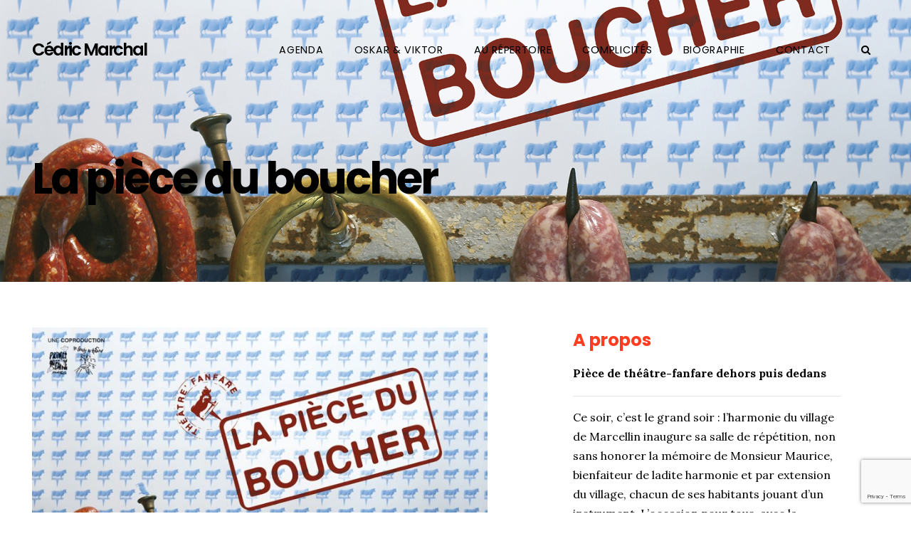

--- FILE ---
content_type: text/html; charset=UTF-8
request_url: http://cedricmarchal.fr/project/la-piece-du-boucher/
body_size: 9653
content:
<!DOCTYPE html>
<html lang="fr-FR" class="no-js">
<head>
	<meta charset="UTF-8">
	<meta name="viewport" content="width=device-width, initial-scale=1">
	<link rel="profile" href="http://gmpg.org/xfn/11">
	
	<title>La pièce du boucher &#8902; Cédric Marchal</title>

<!-- This site is optimized with the Yoast SEO plugin v12.8 - https://yoast.com/wordpress/plugins/seo/ -->
<meta name="robots" content="max-snippet:-1, max-image-preview:large, max-video-preview:-1"/>
<link rel="canonical" href="http://cedricmarchal.fr/project/la-piece-du-boucher/" />
<meta property="og:locale" content="fr_FR" />
<meta property="og:type" content="article" />
<meta property="og:title" content="La pièce du boucher &#8902; Cédric Marchal" />
<meta property="og:description" content="Ce soir, c&rsquo;est le grand soir : l&rsquo;harmonie du village de Marcellin inaugure sa salle de répétition, non sans honorer la mémoire de Monsieur Maurice, bienfaiteur de ladite harmonie et par extension du village, chacun de ses habitants jouant d&rsquo;un instrument. L’occasion pour tous, avec la complicité du marchand de souvenirs Herbert Oulôtre, de se &hellip;" />
<meta property="og:url" content="http://cedricmarchal.fr/project/la-piece-du-boucher/" />
<meta property="og:site_name" content="Cédric Marchal" />
<meta property="article:publisher" content="https://www.facebook.com/Le-Priviet-Théâtre-273679709312061/" />
<meta property="article:section" content="au répertoire" />
<meta property="fb:app_id" content="273679709312061" />
<meta property="og:image" content="http://cedricmarchal.fr/wp-content/uploads/2016/12/la-pièce-du-boucher-1920x1440-1024x768.jpg" />
<meta property="og:image:width" content="1024" />
<meta property="og:image:height" content="768" />
<meta name="twitter:card" content="summary_large_image" />
<meta name="twitter:description" content="Ce soir, c&rsquo;est le grand soir : l&rsquo;harmonie du village de Marcellin inaugure sa salle de répétition, non sans honorer la mémoire de Monsieur Maurice, bienfaiteur de ladite harmonie et par extension du village, chacun de ses habitants jouant d&rsquo;un instrument. L’occasion pour tous, avec la complicité du marchand de souvenirs Herbert Oulôtre, de se [&hellip;]" />
<meta name="twitter:title" content="La pièce du boucher &#8902; Cédric Marchal" />
<meta name="twitter:image" content="http://cedricmarchal.fr/wp-content/uploads/2016/12/la-pièce-du-boucher-1920x1440.jpg" />
<script type='application/ld+json' class='yoast-schema-graph yoast-schema-graph--main'>{"@context":"https://schema.org","@graph":[{"@type":"WebSite","@id":"http://cedricmarchal.fr/#website","url":"http://cedricmarchal.fr/","name":"C\u00e9dric Marchal","publisher":{"@id":"http://cedricmarchal.fr/#/schema/person/"},"potentialAction":{"@type":"SearchAction","target":"http://cedricmarchal.fr/?s={search_term_string}","query-input":"required name=search_term_string"}},{"@type":"ImageObject","@id":"http://cedricmarchal.fr/project/la-piece-du-boucher/#primaryimage","url":"http://cedricmarchal.fr/wp-content/uploads/2016/12/la-pi\u00e8ce-du-boucher-1920x1440.jpg","width":1920,"height":1440,"caption":"\u00a9 C\u00e9dric Marchal"},{"@type":"WebPage","@id":"http://cedricmarchal.fr/project/la-piece-du-boucher/#webpage","url":"http://cedricmarchal.fr/project/la-piece-du-boucher/","inLanguage":"fr-FR","name":"La pi\u00e8ce du boucher &#8902; C\u00e9dric Marchal","isPartOf":{"@id":"http://cedricmarchal.fr/#website"},"primaryImageOfPage":{"@id":"http://cedricmarchal.fr/project/la-piece-du-boucher/#primaryimage"},"datePublished":"2016-12-01T14:45:16+00:00","dateModified":"2018-06-14T16:08:15+00:00"}]}</script>
<!-- / Yoast SEO plugin. -->

<link rel='dns-prefetch' href='//www.google.com' />
<link rel='dns-prefetch' href='//fonts.googleapis.com' />
<link rel='dns-prefetch' href='//s.w.org' />
<link rel="alternate" type="application/rss+xml" title="Cédric Marchal &raquo; Flux" href="http://cedricmarchal.fr/feed/" />
		<script type="text/javascript">
			window._wpemojiSettings = {"baseUrl":"https:\/\/s.w.org\/images\/core\/emoji\/12.0.0-1\/72x72\/","ext":".png","svgUrl":"https:\/\/s.w.org\/images\/core\/emoji\/12.0.0-1\/svg\/","svgExt":".svg","source":{"concatemoji":"http:\/\/cedricmarchal.fr\/wp-includes\/js\/wp-emoji-release.min.js?ver=5.3.20"}};
			!function(e,a,t){var n,r,o,i=a.createElement("canvas"),p=i.getContext&&i.getContext("2d");function s(e,t){var a=String.fromCharCode;p.clearRect(0,0,i.width,i.height),p.fillText(a.apply(this,e),0,0);e=i.toDataURL();return p.clearRect(0,0,i.width,i.height),p.fillText(a.apply(this,t),0,0),e===i.toDataURL()}function c(e){var t=a.createElement("script");t.src=e,t.defer=t.type="text/javascript",a.getElementsByTagName("head")[0].appendChild(t)}for(o=Array("flag","emoji"),t.supports={everything:!0,everythingExceptFlag:!0},r=0;r<o.length;r++)t.supports[o[r]]=function(e){if(!p||!p.fillText)return!1;switch(p.textBaseline="top",p.font="600 32px Arial",e){case"flag":return s([127987,65039,8205,9895,65039],[127987,65039,8203,9895,65039])?!1:!s([55356,56826,55356,56819],[55356,56826,8203,55356,56819])&&!s([55356,57332,56128,56423,56128,56418,56128,56421,56128,56430,56128,56423,56128,56447],[55356,57332,8203,56128,56423,8203,56128,56418,8203,56128,56421,8203,56128,56430,8203,56128,56423,8203,56128,56447]);case"emoji":return!s([55357,56424,55356,57342,8205,55358,56605,8205,55357,56424,55356,57340],[55357,56424,55356,57342,8203,55358,56605,8203,55357,56424,55356,57340])}return!1}(o[r]),t.supports.everything=t.supports.everything&&t.supports[o[r]],"flag"!==o[r]&&(t.supports.everythingExceptFlag=t.supports.everythingExceptFlag&&t.supports[o[r]]);t.supports.everythingExceptFlag=t.supports.everythingExceptFlag&&!t.supports.flag,t.DOMReady=!1,t.readyCallback=function(){t.DOMReady=!0},t.supports.everything||(n=function(){t.readyCallback()},a.addEventListener?(a.addEventListener("DOMContentLoaded",n,!1),e.addEventListener("load",n,!1)):(e.attachEvent("onload",n),a.attachEvent("onreadystatechange",function(){"complete"===a.readyState&&t.readyCallback()})),(n=t.source||{}).concatemoji?c(n.concatemoji):n.wpemoji&&n.twemoji&&(c(n.twemoji),c(n.wpemoji)))}(window,document,window._wpemojiSettings);
		</script>
		<style type="text/css">
img.wp-smiley,
img.emoji {
	display: inline !important;
	border: none !important;
	box-shadow: none !important;
	height: 1em !important;
	width: 1em !important;
	margin: 0 .07em !important;
	vertical-align: -0.1em !important;
	background: none !important;
	padding: 0 !important;
}
</style>
	<link rel='stylesheet' id='wp-block-library-css'  href='http://cedricmarchal.fr/wp-includes/css/dist/block-library/style.min.css?ver=5.3.20' type='text/css' media='all' />
<link rel='stylesheet' id='contact-form-7-css'  href='http://cedricmarchal.fr/wp-content/plugins/contact-form-7/includes/css/styles.css?ver=5.1.6' type='text/css' media='all' />
<link rel='stylesheet' id='prefix-style-css'  href='http://cedricmarchal.fr/wp-content/plugins/follow-us-on-widget/css/FollowusWidget.css?ver=5.3.20' type='text/css' media='all' />
<link rel='stylesheet' id='responsive-lightbox-swipebox-css'  href='http://cedricmarchal.fr/wp-content/plugins/responsive-lightbox/assets/swipebox/swipebox.min.css?ver=2.2.2' type='text/css' media='all' />
<link rel='stylesheet' id='peter-fonts-css'  href='https://fonts.googleapis.com/css?family=Lora%3A400%2C700%2C700italic%7CPoppins%3A400%2C600%2C700&#038;subset=latin%2Clatin-ext&#038;ver=5.3.20' type='text/css' media='all' />
<link rel='stylesheet' id='fontawesome-css'  href='http://cedricmarchal.fr/wp-content/themes/peter/css/font-awesome.min.css?ver=4.5.0' type='text/css' media='all' />
<link rel='stylesheet' id='peter-style-css'  href='http://cedricmarchal.fr/wp-content/themes/peter/style.css?ver=5.3.20' type='text/css' media='all' />
<style id='peter-style-inline-css' type='text/css'>
#top { background-position: right bottom; background-image: url('http://cedricmarchal.fr/wp-content/uploads/2016/12/la-pièce-du-boucher-1920x1440-640x480.jpg'); } @media (min-width: 768px) { #top { background-image: url('http://cedricmarchal.fr/wp-content/uploads/2016/12/la-pièce-du-boucher-1920x1440-768x576.jpg'); } } @media (min-width: 992px) { #top { background-image: url('http://cedricmarchal.fr/wp-content/uploads/2016/12/la-pièce-du-boucher-1920x1440-1024x768.jpg'); } } @media (min-width: 1200px) { #top { background-image: url('http://cedricmarchal.fr/wp-content/uploads/2016/12/la-pièce-du-boucher-1920x1440.jpg'); } } .h1, .h2, .h3, .h4, .h5, .h6, h1, h2, h3, h4, h5, h6 { -moz-hyphens: none; -ms-hyphens: none; hyphens: none; -moz-word-break: keep-all; -ms-word-break: keep-all; word-break: keep-all; font-family: 'Poppins', sans-serif; } .h1, .h2, .h3, .h4, h1, h2, h3, h4 { font-weight: 700; } .h5, .h6, h5, h6{ font-weight: 400; } .h1 a, .h2 a, .h3 a, .h4 a, .h5 a, .h6 a, h1 a, h2 a, h3 a, h4 a, h5 a, h6 a { font-weight: inherit; color: inherit; } .h1:hover, .h2:hover, .h3:hover, .h4:hover, .h5:hover, .h6:hover, h1:hover, h2:hover, h3:hover, h4:hover, h5:hover, h6:hover { text-decoration: none; border-bottom: none; } .h1, h1 { margin-bottom: 0.15em; font-size: 6.5em; letter-spacing: -0.09em; line-height: 0.8em; } .h1-accueil, h1-accueil { margin: 0 !important; font-size: 6.5em; letter-spacing: -0.09em; line-height: 0.5em; color:#fff; -moz-hyphens: none; -ms-hyphens: none; hyphens: none; -moz-word-break: keep-all; -ms-word-break: keep-all; word-break: keep-all; font-family: 'Poppins', sans-serif; font-weight:900; padding-bottom:0.5em } .h2, h2 { margin-bottom: 0.75em; font-size: 3.8em; letter-spacing: -0.05em; line-height: 1.1875em; } .h3, h3 { margin-bottom: 0.75em; font-size: 2.2em; letter-spacing: -0.05em; line-height: 1.25em; } .h4, h4 { margin-bottom: 0.5em; font-size: 1.5em; line-height: 1.5em; color: #ff3c1f; } .h5, .h6, h5, h6 { margin-bottom: 1.25em; font-size: 1em; line-height: 1.5em; letter-spacing: 0.1em; text-transform: uppercase; } .h5, h5 { opacity: 1; font-size:1.2em; color: #666; } .h6, h6 { opacity: 0.3; } .h7, .h7 div { font-size: 0.8em; font-weight: 400; color: #444; font-family: 'Poppins', sans-serif; line-height: 2em; margin-bottom : 30px; border-left : dotted 1px #444; padding-left : 8px } .h8 { font-size: 0.7em; font-weight:900; letter-spacing: -0.05em; -moz-hyphens: none; -ms-hyphens: none; hyphens: none; -moz-word-break: keep-all; -ms-word-break: keep-all; word-break: keep-all; font-family: 'Poppins', sans-serif; color: inherit; } .text-pink, text-pink, .pink, pink { color: #db31c3; } .text-red, text-red, .red, red { color: #ff3c1f; } .text-yellow, text-yellow, .yellow, yellow { color: #FFE200; } .h8-red, .h8-yellow, .h8-pink, .h8-green, .h8-blue { font-size: 3em; font-weight:900; letter-spacing: -0.05em; line-height: 1.5em; -moz-hyphens: none; -ms-hyphens: none; hyphens: none; -moz-word-break: keep-all; -ms-word-break: keep-all; word-break: keep-all; font-family: 'Poppins', sans-serif; color: inherit; } .h8-pink { color: #db31c3 } .h8-yellow { color: #ffe200 } .h8-red { color: #ff3c1f } .h8-green { color: #75C501 } .h8-blue { color: #1cc7e6 } .h8-pink a, .h8-red a, .h8-yellow a, .h8-green a, .h8-blue a { text-decoration: none; border-bottom: none; color: inherit; -webkit-transition: all .3s ease; -moz-transition: all .3s ease; -o-transition: all .3s ease; -ms-transition: all .3s ease; transition: all .3s ease; line-height:1.8em; } .h8-pink a:hover, .h8-red a:hover, .h8-yellow a:hover, .h8-blue:hover, .h8-green:hover { color: #fff; } .h9 { font-size: 1.1em; color: #14959b; text-decoration: none; text-transform: uppercase; letter-spacing: 0.05em; font-weight: 600; font-family: 'Poppins', sans-serif; } .h10 { font-size: 0.9em; color: #14959b; text-decoration: none; text-transform: uppercase; letter-spacing: 0.03em; font-weight: 600; font-family: 'Poppins', sans-serif; } .h10-noir { font-size: 0.9em; color: #000; text-transform: uppercase; letter-spacing: 0.04em; font-weight: 600; font-family: 'Poppins', sans-serif; } .h10-red { font-size: 0.9em; color: #ff3c1f; text-transform: uppercase; letter-spacing: 0.04em; font-weight: 600; font-family: 'Poppins', sans-serif; } .h10-yellow { font-size: 0.9em; color: #ffe200; text-transform: uppercase; letter-spacing: 0.04em; font-weight: 600; font-family: 'Poppins', sans-serif; } .h10-green { font-size: 0.9em; color: #75C501; letter-spacing: 0.03em; font-weight: 600; font-family: 'Poppins', sans-serif; } .footer-event { font-size: 0.7em; font-weight: 900; font-family: 'Poppins', sans-serif; text-transform: uppercase; border: solid 1px #000; padding: 8px; } em { font-weight: inherit } .featured-info h2.margin-top { margin-top: 1.5em; } .featured-info h2 { width: 100%; } .featured-info h2.margin-top { margin-top: 2em; } .footer-project { float:left; width:100%; padding: 20px 0; border-top: solid 1px #e2e2e2; border-bottom: solid 1px #e2e2e2; margin-bottom: 20px; } .menu-index { line-height: 3em; padding-top: 1.5em; text-align:center } /* ROW CATALUNA */ .row-cataluna: after { content: ""; display: table; clear: both; margin-bottom:20px; } .col-left-cataluna { width: 30%; float: left; margin-right: 5%; text-align: left; } .col-center-cataluna { width: 30%; float: left; text-align: left; } .col-right-cataluna { width: 30%; float: left; margin-left: 5%; text-align: left; } .widget-cataluna { font-size: 0.8em; font-family: 'Poppins'; } /* RESPONSIVE */ @media (max-width: 800px) { .col-left-cataluna, .col-center-cataluna, .col-right-cataluna { width: 100%; margin: 0; text-align: left; padding:0; } .menu-index { line-height: 1em; padding-top: 2em; } .h1-accueil, h1-accueil, .h1, h1 { font-size: 4.5em; padding:0; line-height:1em } }
</style>
<script type='text/javascript' src='http://cedricmarchal.fr/wp-includes/js/jquery/jquery.js?ver=1.12.4-wp'></script>
<script type='text/javascript' src='http://cedricmarchal.fr/wp-includes/js/jquery/jquery-migrate.min.js?ver=1.4.1'></script>
<script type='text/javascript' src='http://cedricmarchal.fr/wp-content/plugins/responsive-lightbox/assets/swipebox/jquery.swipebox.min.js?ver=2.2.2'></script>
<script type='text/javascript' src='http://cedricmarchal.fr/wp-content/plugins/responsive-lightbox/assets/infinitescroll/infinite-scroll.pkgd.min.js?ver=5.3.20'></script>
<script type='text/javascript'>
/* <![CDATA[ */
var rlArgs = {"script":"swipebox","selector":"lightbox","customEvents":"","activeGalleries":"1","animation":"1","hideCloseButtonOnMobile":"0","removeBarsOnMobile":"0","hideBars":"1","hideBarsDelay":"5000","videoMaxWidth":"1080","useSVG":"1","loopAtEnd":"0","woocommerce_gallery":"0","ajaxurl":"http:\/\/cedricmarchal.fr\/wp-admin\/admin-ajax.php","nonce":"061b825c93"};
/* ]]> */
</script>
<script type='text/javascript' src='http://cedricmarchal.fr/wp-content/plugins/responsive-lightbox/js/front.js?ver=2.2.2'></script>
<link rel='https://api.w.org/' href='http://cedricmarchal.fr/wp-json/' />
<link rel="EditURI" type="application/rsd+xml" title="RSD" href="http://cedricmarchal.fr/xmlrpc.php?rsd" />
<link rel="wlwmanifest" type="application/wlwmanifest+xml" href="http://cedricmarchal.fr/wp-includes/wlwmanifest.xml" /> 
<meta name="generator" content="WordPress 5.3.20" />
<link rel='shortlink' href='http://cedricmarchal.fr/?p=550' />
<link rel="alternate" type="application/json+oembed" href="http://cedricmarchal.fr/wp-json/oembed/1.0/embed?url=http%3A%2F%2Fcedricmarchal.fr%2Fproject%2Fla-piece-du-boucher%2F" />
<link rel="alternate" type="text/xml+oembed" href="http://cedricmarchal.fr/wp-json/oembed/1.0/embed?url=http%3A%2F%2Fcedricmarchal.fr%2Fproject%2Fla-piece-du-boucher%2F&#038;format=xml" />
<link rel="icon" href="http://cedricmarchal.fr/wp-content/uploads/2018/05/cropped-favicon-512-32x32.png" sizes="32x32" />
<link rel="icon" href="http://cedricmarchal.fr/wp-content/uploads/2018/05/cropped-favicon-512-192x192.png" sizes="192x192" />
<link rel="apple-touch-icon-precomposed" href="http://cedricmarchal.fr/wp-content/uploads/2018/05/cropped-favicon-512-180x180.png" />
<meta name="msapplication-TileImage" content="http://cedricmarchal.fr/wp-content/uploads/2018/05/cropped-favicon-512-270x270.png" />
</head>
<body class="project-template-default single single-project postid-550 custom-background">

	
	<header id="top" role="banner">
		<div class="container">
			<div class="inner">
					<div class="site-title">
						<h1 class="text"><a href="http://cedricmarchal.fr/" rel="home">Cédric Marchal</a></h1>
		<p class="site-description screen-reader-text"></p>
		
				<a href="#site-menu" class="site-menu-toggle">
			<span class="screen-reader-text">Toggle navigation</span>
			<em class="first"></em><em class="middle"></em><em class="last"></em>
		</a>
			</div>
	<div id="site-menu">
		<nav role="navigation"><ul id="menu-menu-principal" class="primary-menu"><li id="menu-item-636" class="menu-item menu-item-type-post_type menu-item-object-page menu-item-636"><a href="http://cedricmarchal.fr/agenda/">agenda</a></li><li id="menu-item-1335" class="menu-item menu-item-type-post_type menu-item-object-page menu-item-1335"><a href="http://cedricmarchal.fr/oskar-viktor/">Oskar &#038; Viktor</a></li><li id="menu-item-32" class="menu-item menu-item-type-post_type menu-item-object-page menu-item-32"><a href="http://cedricmarchal.fr/au-repertoire/">au répertoire</a></li><li id="menu-item-974" class="menu-item menu-item-type-post_type menu-item-object-page menu-item-974"><a href="http://cedricmarchal.fr/complicites/">complicités</a></li><li id="menu-item-754" class="menu-item menu-item-type-post_type menu-item-object-page menu-item-754"><a href="http://cedricmarchal.fr/biographie/">biographie</a></li><li id="menu-item-244" class="menu-item menu-item-type-post_type menu-item-object-page menu-item-244"><a href="http://cedricmarchal.fr/contact/">contact</a></li><li class="menu-item-search"><a href="http://cedricmarchal.fr/?s=" title="Toggle Search"><i class="fa fa-search"></i><i class="fa fa-times"></i></a><form class="searchform" method="get" action="http://cedricmarchal.fr/" role="search"><label class="screen-reader-text">Search for:</label><input type="search" value="" name="s" placeholder="rechercher"><button type="submit"><span class="screen-reader-text">rechercher</span><i class="fa fa-search"></i></button></form></li></ul></nav>	</div>

			</div>
			
<div class="featured-info">
	<div class="row">
				<div class="col-sm-8 col-md-6 col-lg-5">
					<h2 class="margin-top small-margin-bottom">La pièce du boucher</h2>					</div>
	</div>
</div>		</div>
	</header>

	
	<main id="content" role="main">
		<div class="container">
			<div class="row">
				<div class="col-xs-12">
					


<article id="post-550" class="post-550 project type-project status-publish has-post-thumbnail hentry category-au-repertoire">




	<div class="row">

		<div class="col-xs-12 col-md-7">

			<p><a href="http://cedricmarchal.fr/wp-content/uploads/2016/11/la-pièce-du-boucher.jpg" rel="lightbox"><img width="640" height="897" src="http://cedricmarchal.fr/wp-content/uploads/2016/11/la-pièce-du-boucher-731x1024.jpg" class="attachment-large size-large" alt="" srcset="http://cedricmarchal.fr/wp-content/uploads/2016/11/la-pièce-du-boucher-731x1024.jpg 731w, http://cedricmarchal.fr/wp-content/uploads/2016/11/la-pièce-du-boucher-214x300.jpg 214w, http://cedricmarchal.fr/wp-content/uploads/2016/11/la-pièce-du-boucher-768x1075.jpg 768w, http://cedricmarchal.fr/wp-content/uploads/2016/11/la-pièce-du-boucher.jpg 1000w" sizes="(max-width: 640px) 100vw, 640px" /></a></p><p><a href="http://cedricmarchal.fr/wp-content/uploads/2016/12/c833fe53d4.jpg" rel="lightbox"><img width="640" height="434" src="http://cedricmarchal.fr/wp-content/uploads/2016/12/c833fe53d4-1024x695.jpg" class="attachment-large size-large" alt="" srcset="http://cedricmarchal.fr/wp-content/uploads/2016/12/c833fe53d4.jpg 1024w, http://cedricmarchal.fr/wp-content/uploads/2016/12/c833fe53d4-300x204.jpg 300w, http://cedricmarchal.fr/wp-content/uploads/2016/12/c833fe53d4-768x521.jpg 768w" sizes="(max-width: 640px) 100vw, 640px" /></a></p><p><a href="http://cedricmarchal.fr/wp-content/uploads/2016/12/f6b2f8d10c.jpg" rel="lightbox"><img width="640" height="434" src="http://cedricmarchal.fr/wp-content/uploads/2016/12/f6b2f8d10c-1024x695.jpg" class="attachment-large size-large" alt="" srcset="http://cedricmarchal.fr/wp-content/uploads/2016/12/f6b2f8d10c.jpg 1024w, http://cedricmarchal.fr/wp-content/uploads/2016/12/f6b2f8d10c-300x204.jpg 300w, http://cedricmarchal.fr/wp-content/uploads/2016/12/f6b2f8d10c-768x521.jpg 768w" sizes="(max-width: 640px) 100vw, 640px" /></a></p><p><a href="http://cedricmarchal.fr/wp-content/uploads/2016/12/PduB17.jpg" rel="lightbox"><img width="640" height="426" src="http://cedricmarchal.fr/wp-content/uploads/2016/12/PduB17-1024x682.jpg" class="attachment-large size-large" alt="" srcset="http://cedricmarchal.fr/wp-content/uploads/2016/12/PduB17-1024x682.jpg 1024w, http://cedricmarchal.fr/wp-content/uploads/2016/12/PduB17-300x200.jpg 300w, http://cedricmarchal.fr/wp-content/uploads/2016/12/PduB17-768x511.jpg 768w, http://cedricmarchal.fr/wp-content/uploads/2016/12/PduB17.jpg 1589w" sizes="(max-width: 640px) 100vw, 640px" /></a></p>
		</div>

		<div class="col-xs-12 col-md-4 col-md-offset-1">

			<h4>A propos</h4>

			
			<h6 class="small-margin-bottom"></h6>

			<p class="no-bottom"><strong>Pièce de théâtre-fanfare dehors puis dedans</strong></p>

			
			<hr class="small-margin">

			<h6 class="small-margin-bottom"></h6>

			<div>
Ce soir, c&rsquo;est le grand soir : l&rsquo;harmonie du village de Marcellin inaugure sa salle de répétition, non sans honorer la mémoire de Monsieur Maurice, bienfaiteur de ladite harmonie et par extension du village, chacun de ses habitants jouant d&rsquo;un instrument. L’occasion pour tous, avec la complicité du marchand de souvenirs Herbert Oulôtre, de se souvenir de Monsieur Maurice, élément du groupe, joueur de banjo et rouspéteur, pas forcément ami mais assez important pour que sa chaise reste encore vide lors des répétitions. Comme d’autres pour la disparition de Claude François, chacun a une image précise, pas nécessairement juste, de ce qu’il faisait à l’heure de l’annonce de la mort d’un être qui comptait. Boucher tentait de comprendre le végétarianisme fulgurant de sa femme Louna, Monsieur Jauviaire déplorait une panne de frigo dans les sous-sols de la maison Jauviaire &#038; fils – Pompes funèbres, Frédéric, employé municipal à 17/16ème de temps, se demandait s’il était suffisamment représentatif pour monter une cellule syndicale&#8230;<br />
Et le public, lui, que faisait-il ? Rien n&rsquo;est moins sûr. Ce qui l&rsquo;est en revanche, c&rsquo;est que la Pièce du boucher, on s&rsquo;en souvient longtemps. On se rappelle avec malice de la douce absurdité des discussions de Jauviaire et Boucher, avec fierté des musiciens locaux animant le parvis du théâtre, avec émotion de cette évocation burlesque du lien et de l&rsquo;absence laissée par sa rupture.
</div>
<hr class="small-margin" />
Créé le 3 octobre 2008 au Théâtre du Vellein</p>
<hr class="small-margin" />
<h4>Producteurs &amp; cie</h4>
<p><strong>Co-production</strong> Les Boules au Plafond, Le Priviet Théâtre, le Dôme Théâtre d&rsquo;Albertville, l&rsquo;Espace Culturel de Saint-Genis-Laval, l&rsquo;Atrium de Tassin-la-Demi-Lune, Les Saisons de Givors, la Maison de la Rencontre d&rsquo;Ecully<br />
<strong>Avec le soutien</strong> de la Région Auvergne-Rhône-Alpes, du Conseil départemental de l’Isère, du Conseil départemental de Savoie, de la Ville de Grenoble, de la Ville de Chambéry et de l’Espace Malraux, Scène Nationale de Chambéry et de la Savoie</p>
<hr class="small-margin" />
<h4>Générique</h4>
<p><strong>Écriture et mise en scène</strong> Cédric Marchal<br />
<strong>Interprétation</strong> Christophe Delachaux, Pierre David-Cavaz, Denis Déon, Cédric Marchal<br />
<strong>Assistance à la mise en scène</strong> Tristan Dubois<br />
<strong>Accessoires et visuels</strong> Isabelle Fournier<br />
<strong>Lumières</strong> Erick Priano<br />
<strong>Son </strong>Patrick Najean<br />
<strong>Coordination musicale</strong> Sophie Boeuf<br />
<strong>Costumes</strong> Anne Dumont<br />
<strong>Et une fanfare</strong></p>
<hr class="small-margin" />
<span class="h7"><a href="mailto:tiensbonraymond@gmail.com?subject=informations spectacle La pièce du boucher">ME CONTACTER POUR + D&rsquo;INFOS</a></span></p>
<hr class="small-margin" />

			
<p class="social-links">
	<span class="screen-reader-text">Share this page:</span>
	<a href="https://www.facebook.com/sharer/sharer.php?u=http%3A%2F%2Fcedricmarchal.fr%2Fproject%2Fla-piece-du-boucher%2F" target="_blank" class="fa fa-lg fa-facebook" title="Share via Facebook"></a>
	<a href="http://twitter.com/intent/tweet?text=La+pi%C3%A8ce+du+boucher&amp;url=http%3A%2F%2Fcedricmarchal.fr%2Fproject%2Fla-piece-du-boucher%2F" target="_blank" class="fa fa-lg fa-twitter" title="Share via Twitter"></a>
		<a href="http://pinterest.com/pin/create/button/?url=http%3A%2F%2Fcedricmarchal.fr%2Fproject%2Fla-piece-du-boucher%2F&amp;media=http://cedricmarchal.fr/wp-content/uploads/2016/12/la-pièce-du-boucher-1920x1440.jpg&amp;description=La pièce du boucher" target="_blank" class="fa fa-lg fa-pinterest" title="Share via Pinterest"></a>
		<a href="https://plus.google.com/share?url=http%3A%2F%2Fcedricmarchal.fr%2Fproject%2Fla-piece-du-boucher%2F" target="_blank" class="fa fa-lg fa-google-plus" title="Share via Google+"></a>
</p>
		</div>

		<div class="clear"></div>

	</div>






</article>






<h4 class="double-margin-top text-center">à voir aussi...</h4>

<div class="owl-carousel owl-thumbs" data-no-items="3">

	
<div class="thumb">
	<div class="photo">
		<a href="http://cedricmarchal.fr/project/les-100-ans-du-musee-savoisien/" class="post-thumbnail">
						<img width="640" height="480" src="http://cedricmarchal.fr/wp-content/uploads/2016/12/les-100-ans-du-musée-savoisien-1920x1440-640x480.jpg" class="attachment-post-thumbnail size-post-thumbnail wp-post-image" alt="© Cédric Marchal" srcset="http://cedricmarchal.fr/wp-content/uploads/2016/12/les-100-ans-du-musée-savoisien-1920x1440-640x480.jpg 640w, http://cedricmarchal.fr/wp-content/uploads/2016/12/les-100-ans-du-musée-savoisien-1920x1440-300x225.jpg 300w, http://cedricmarchal.fr/wp-content/uploads/2016/12/les-100-ans-du-musée-savoisien-1920x1440-768x576.jpg 768w, http://cedricmarchal.fr/wp-content/uploads/2016/12/les-100-ans-du-musée-savoisien-1920x1440-1024x768.jpg 1024w, http://cedricmarchal.fr/wp-content/uploads/2016/12/les-100-ans-du-musée-savoisien-1920x1440.jpg 1919w" sizes="(max-width: 640px) 100vw, 640px" />						<span class="info"><span class="title">PARAVELUM</span></span>
		</a>
	</div>
</div>
<div class="thumb">
	<div class="photo">
		<a href="http://cedricmarchal.fr/project/hors-saison/" class="post-thumbnail">
						<img width="640" height="480" src="http://cedricmarchal.fr/wp-content/uploads/2016/12/hors-saison-1920x1440-2-640x480.jpg" class="attachment-post-thumbnail size-post-thumbnail wp-post-image" alt="© Cédric Marchal &amp; Isabelle Fournier" srcset="http://cedricmarchal.fr/wp-content/uploads/2016/12/hors-saison-1920x1440-2-640x480.jpg 640w, http://cedricmarchal.fr/wp-content/uploads/2016/12/hors-saison-1920x1440-2-300x225.jpg 300w, http://cedricmarchal.fr/wp-content/uploads/2016/12/hors-saison-1920x1440-2-768x576.jpg 768w, http://cedricmarchal.fr/wp-content/uploads/2016/12/hors-saison-1920x1440-2-1024x768.jpg 1024w, http://cedricmarchal.fr/wp-content/uploads/2016/12/hors-saison-1920x1440-2.jpg 1920w" sizes="(max-width: 640px) 100vw, 640px" />						<span class="info"><span class="title">Hors Saison</span></span>
		</a>
	</div>
</div>
<div class="thumb">
	<div class="photo">
		<a href="http://cedricmarchal.fr/project/lhomme-orchestre/" class="post-thumbnail">
						<img width="640" height="480" src="http://cedricmarchal.fr/wp-content/uploads/2016/12/lhomme-orchestre-1920x1440-640x480.jpg" class="attachment-post-thumbnail size-post-thumbnail wp-post-image" alt="© Cédric Marchal" srcset="http://cedricmarchal.fr/wp-content/uploads/2016/12/lhomme-orchestre-1920x1440-640x480.jpg 640w, http://cedricmarchal.fr/wp-content/uploads/2016/12/lhomme-orchestre-1920x1440-300x225.jpg 300w, http://cedricmarchal.fr/wp-content/uploads/2016/12/lhomme-orchestre-1920x1440-768x576.jpg 768w, http://cedricmarchal.fr/wp-content/uploads/2016/12/lhomme-orchestre-1920x1440-1024x768.jpg 1024w, http://cedricmarchal.fr/wp-content/uploads/2016/12/lhomme-orchestre-1920x1440.jpg 1920w" sizes="(max-width: 640px) 100vw, 640px" />						<span class="info"><span class="title">L&rsquo;Homme Orchestre</span></span>
		</a>
	</div>
</div>
<div class="thumb">
	<div class="photo">
		<a href="http://cedricmarchal.fr/project/suites-nuptiales/" class="post-thumbnail">
						<img width="640" height="480" src="http://cedricmarchal.fr/wp-content/uploads/2016/12/suites-nuptiales-1920x1440-640x480.jpg" class="attachment-post-thumbnail size-post-thumbnail wp-post-image" alt="© Cédric Marchal" srcset="http://cedricmarchal.fr/wp-content/uploads/2016/12/suites-nuptiales-1920x1440-640x480.jpg 640w, http://cedricmarchal.fr/wp-content/uploads/2016/12/suites-nuptiales-1920x1440-300x225.jpg 300w, http://cedricmarchal.fr/wp-content/uploads/2016/12/suites-nuptiales-1920x1440-768x576.jpg 768w, http://cedricmarchal.fr/wp-content/uploads/2016/12/suites-nuptiales-1920x1440-1024x768.jpg 1024w, http://cedricmarchal.fr/wp-content/uploads/2016/12/suites-nuptiales-1920x1440.jpg 1920w" sizes="(max-width: 640px) 100vw, 640px" />						<span class="info"><span class="title">Suites nuptiales</span></span>
		</a>
	</div>
</div>
<div class="thumb">
	<div class="photo">
		<a href="http://cedricmarchal.fr/project/chacun-savoie/" class="post-thumbnail">
						<img width="640" height="480" src="http://cedricmarchal.fr/wp-content/uploads/2016/12/chacun-savoie-1920x1440-640x480.jpg" class="attachment-post-thumbnail size-post-thumbnail wp-post-image" alt="© Cédric Marchal" srcset="http://cedricmarchal.fr/wp-content/uploads/2016/12/chacun-savoie-1920x1440-640x480.jpg 640w, http://cedricmarchal.fr/wp-content/uploads/2016/12/chacun-savoie-1920x1440-300x225.jpg 300w, http://cedricmarchal.fr/wp-content/uploads/2016/12/chacun-savoie-1920x1440-768x576.jpg 768w, http://cedricmarchal.fr/wp-content/uploads/2016/12/chacun-savoie-1920x1440-1024x768.jpg 1024w, http://cedricmarchal.fr/wp-content/uploads/2016/12/chacun-savoie-1920x1440.jpg 1920w" sizes="(max-width: 640px) 100vw, 640px" />						<span class="info"><span class="title">Chacun Savoie</span></span>
		</a>
	</div>
</div>
<div class="thumb">
	<div class="photo">
		<a href="http://cedricmarchal.fr/project/et-pourquoi-pas-la-lune/" class="post-thumbnail">
						<img width="640" height="480" src="http://cedricmarchal.fr/wp-content/uploads/2016/10/et-pourquoi-pas-la-lune-2-640x480.jpg" class="attachment-post-thumbnail size-post-thumbnail wp-post-image" alt="" srcset="http://cedricmarchal.fr/wp-content/uploads/2016/10/et-pourquoi-pas-la-lune-2-640x480.jpg 640w, http://cedricmarchal.fr/wp-content/uploads/2016/10/et-pourquoi-pas-la-lune-2-200x150.jpg 200w, http://cedricmarchal.fr/wp-content/uploads/2016/10/et-pourquoi-pas-la-lune-2-768x576.jpg 768w, http://cedricmarchal.fr/wp-content/uploads/2016/10/et-pourquoi-pas-la-lune-2.jpg 1000w" sizes="(max-width: 640px) 100vw, 640px" />						<span class="info"><span class="title">Et pourquoi pas la lune&nbsp;?</span></span>
		</a>
	</div>
</div>
<div class="thumb">
	<div class="photo">
		<a href="http://cedricmarchal.fr/project/la-tournee-du-facteur/" class="post-thumbnail">
						<img width="640" height="480" src="http://cedricmarchal.fr/wp-content/uploads/2016/12/la-tournée-du-facteur-1920x1440-640x480.jpg" class="attachment-post-thumbnail size-post-thumbnail wp-post-image" alt="© Cédric Marchal" srcset="http://cedricmarchal.fr/wp-content/uploads/2016/12/la-tournée-du-facteur-1920x1440-640x480.jpg 640w, http://cedricmarchal.fr/wp-content/uploads/2016/12/la-tournée-du-facteur-1920x1440-300x225.jpg 300w, http://cedricmarchal.fr/wp-content/uploads/2016/12/la-tournée-du-facteur-1920x1440-768x576.jpg 768w, http://cedricmarchal.fr/wp-content/uploads/2016/12/la-tournée-du-facteur-1920x1440-1024x768.jpg 1024w, http://cedricmarchal.fr/wp-content/uploads/2016/12/la-tournée-du-facteur-1920x1440.jpg 1920w" sizes="(max-width: 640px) 100vw, 640px" />						<span class="info"><span class="title">La tournée du [F]acteur</span></span>
		</a>
	</div>
</div>
<div class="thumb">
	<div class="photo">
		<a href="http://cedricmarchal.fr/project/des-ampoules-au-nombril/" class="post-thumbnail">
						<img width="640" height="480" src="http://cedricmarchal.fr/wp-content/uploads/2016/12/des-ampoules-au-nombril-1920x1440-2-640x480.jpg" class="attachment-post-thumbnail size-post-thumbnail wp-post-image" alt="© Cédric Marchal" srcset="http://cedricmarchal.fr/wp-content/uploads/2016/12/des-ampoules-au-nombril-1920x1440-2-640x480.jpg 640w, http://cedricmarchal.fr/wp-content/uploads/2016/12/des-ampoules-au-nombril-1920x1440-2-300x225.jpg 300w, http://cedricmarchal.fr/wp-content/uploads/2016/12/des-ampoules-au-nombril-1920x1440-2-768x576.jpg 768w, http://cedricmarchal.fr/wp-content/uploads/2016/12/des-ampoules-au-nombril-1920x1440-2-1024x768.jpg 1024w, http://cedricmarchal.fr/wp-content/uploads/2016/12/des-ampoules-au-nombril-1920x1440-2.jpg 1920w" sizes="(max-width: 640px) 100vw, 640px" />						<span class="info"><span class="title">Des ampoules au nombril</span></span>
		</a>
	</div>
</div>
<div class="thumb">
	<div class="photo">
		<a href="http://cedricmarchal.fr/project/faux-pas-poucet/" class="post-thumbnail">
						<img width="640" height="480" src="http://cedricmarchal.fr/wp-content/uploads/2016/12/faux-pas-poucet-1920x1440-640x480.jpg" class="attachment-post-thumbnail size-post-thumbnail wp-post-image" alt="© Cédric Marchal" srcset="http://cedricmarchal.fr/wp-content/uploads/2016/12/faux-pas-poucet-1920x1440-640x480.jpg 640w, http://cedricmarchal.fr/wp-content/uploads/2016/12/faux-pas-poucet-1920x1440-300x225.jpg 300w, http://cedricmarchal.fr/wp-content/uploads/2016/12/faux-pas-poucet-1920x1440-768x576.jpg 768w, http://cedricmarchal.fr/wp-content/uploads/2016/12/faux-pas-poucet-1920x1440-1024x768.jpg 1024w, http://cedricmarchal.fr/wp-content/uploads/2016/12/faux-pas-poucet-1920x1440.jpg 1920w" sizes="(max-width: 640px) 100vw, 640px" />						<span class="info"><span class="title">Faux-pas Poucet</span></span>
		</a>
	</div>
</div>
<div class="thumb">
	<div class="photo">
		<a href="http://cedricmarchal.fr/project/youd-better-pink/" class="post-thumbnail">
						<img width="640" height="480" src="http://cedricmarchal.fr/wp-content/uploads/2016/12/youd-better-pink-1920x1440-640x480.jpg" class="attachment-post-thumbnail size-post-thumbnail wp-post-image" alt="© Cédric Marchal" srcset="http://cedricmarchal.fr/wp-content/uploads/2016/12/youd-better-pink-1920x1440-640x480.jpg 640w, http://cedricmarchal.fr/wp-content/uploads/2016/12/youd-better-pink-1920x1440-300x225.jpg 300w, http://cedricmarchal.fr/wp-content/uploads/2016/12/youd-better-pink-1920x1440-768x576.jpg 768w, http://cedricmarchal.fr/wp-content/uploads/2016/12/youd-better-pink-1920x1440-1024x768.jpg 1024w, http://cedricmarchal.fr/wp-content/uploads/2016/12/youd-better-pink-1920x1440.jpg 1920w" sizes="(max-width: 640px) 100vw, 640px" />						<span class="info"><span class="title">You&rsquo;d better Pink !</span></span>
		</a>
	</div>
</div>
<div class="thumb">
	<div class="photo">
		<a href="http://cedricmarchal.fr/project/nuit-de-noces/" class="post-thumbnail">
						<img width="640" height="480" src="http://cedricmarchal.fr/wp-content/uploads/2016/12/nuit-de-noces-1920x1440-640x480.jpg" class="attachment-post-thumbnail size-post-thumbnail wp-post-image" alt="© Cédric Marchal" srcset="http://cedricmarchal.fr/wp-content/uploads/2016/12/nuit-de-noces-1920x1440-640x480.jpg 640w, http://cedricmarchal.fr/wp-content/uploads/2016/12/nuit-de-noces-1920x1440-300x225.jpg 300w, http://cedricmarchal.fr/wp-content/uploads/2016/12/nuit-de-noces-1920x1440-768x576.jpg 768w, http://cedricmarchal.fr/wp-content/uploads/2016/12/nuit-de-noces-1920x1440-1024x768.jpg 1024w, http://cedricmarchal.fr/wp-content/uploads/2016/12/nuit-de-noces-1920x1440.jpg 1920w" sizes="(max-width: 640px) 100vw, 640px" />						<span class="info"><span class="title">Nuit de noces</span></span>
		</a>
	</div>
</div>
<div class="thumb">
	<div class="photo">
		<a href="http://cedricmarchal.fr/project/grand-cafe/" class="post-thumbnail">
						<img width="640" height="480" src="http://cedricmarchal.fr/wp-content/uploads/2016/12/grand-café-1920x1440-640x480.jpg" class="attachment-post-thumbnail size-post-thumbnail wp-post-image" alt="© Cédric Marchal &amp; Isabelle Fournier" srcset="http://cedricmarchal.fr/wp-content/uploads/2016/12/grand-café-1920x1440-640x480.jpg 640w, http://cedricmarchal.fr/wp-content/uploads/2016/12/grand-café-1920x1440-300x225.jpg 300w, http://cedricmarchal.fr/wp-content/uploads/2016/12/grand-café-1920x1440-768x576.jpg 768w, http://cedricmarchal.fr/wp-content/uploads/2016/12/grand-café-1920x1440-1024x768.jpg 1024w, http://cedricmarchal.fr/wp-content/uploads/2016/12/grand-café-1920x1440.jpg 1920w" sizes="(max-width: 640px) 100vw, 640px" />						<span class="info"><span class="title">Grand Café</span></span>
		</a>
	</div>
</div>
<div class="thumb">
	<div class="photo">
		<a href="http://cedricmarchal.fr/project/gomina-trio/" class="post-thumbnail">
						<img width="640" height="480" src="http://cedricmarchal.fr/wp-content/uploads/2016/12/gomina-trio-1920x1440-640x480.jpg" class="attachment-post-thumbnail size-post-thumbnail wp-post-image" alt="© Cédric Marchal &amp; Isabelle Fournier" srcset="http://cedricmarchal.fr/wp-content/uploads/2016/12/gomina-trio-1920x1440-640x480.jpg 640w, http://cedricmarchal.fr/wp-content/uploads/2016/12/gomina-trio-1920x1440-300x225.jpg 300w, http://cedricmarchal.fr/wp-content/uploads/2016/12/gomina-trio-1920x1440-768x576.jpg 768w, http://cedricmarchal.fr/wp-content/uploads/2016/12/gomina-trio-1920x1440-1024x768.jpg 1024w, http://cedricmarchal.fr/wp-content/uploads/2016/12/gomina-trio-1920x1440.jpg 1920w" sizes="(max-width: 640px) 100vw, 640px" />						<span class="info"><span class="title">Gomina Trio</span></span>
		</a>
	</div>
</div>
<div class="thumb">
	<div class="photo">
		<a href="http://cedricmarchal.fr/project/carnet-de-route/" class="post-thumbnail">
						<img width="640" height="480" src="http://cedricmarchal.fr/wp-content/uploads/2016/12/carnet-de-route-1920x1440-640x480.jpg" class="attachment-post-thumbnail size-post-thumbnail wp-post-image" alt="© Cédric Marchal" srcset="http://cedricmarchal.fr/wp-content/uploads/2016/12/carnet-de-route-1920x1440-640x480.jpg 640w, http://cedricmarchal.fr/wp-content/uploads/2016/12/carnet-de-route-1920x1440-300x225.jpg 300w, http://cedricmarchal.fr/wp-content/uploads/2016/12/carnet-de-route-1920x1440-768x576.jpg 768w, http://cedricmarchal.fr/wp-content/uploads/2016/12/carnet-de-route-1920x1440-1024x768.jpg 1024w, http://cedricmarchal.fr/wp-content/uploads/2016/12/carnet-de-route-1920x1440.jpg 1920w" sizes="(max-width: 640px) 100vw, 640px" />						<span class="info"><span class="title">Carnet de route</span></span>
		</a>
	</div>
</div>
</div>




				</div>
			</div>
		</div>
	</main>


	<footer id="footer" role="contentinfo">
		<div class="container">

			<a href="#top" id="go-to-top-link" title="haut de page"><i class="fa fa-angle-up"></i></a>

			<div class="widget-area">
				<div id="nav_menu-5" class="widget widget_nav_menu"><div class="menu-footer-sidebar-container"><ul id="menu-footer-sidebar" class="menu"><li id="menu-item-353" class="menu-item menu-item-type-post_type menu-item-object-page menu-item-353"><a href="http://cedricmarchal.fr/partenaires/">partenaires</a></li>
<li id="menu-item-354" class="menu-item menu-item-type-post_type menu-item-object-page menu-item-354"><a href="http://cedricmarchal.fr/presse/">presse</a></li>
<li id="menu-item-355" class="menu-item menu-item-type-post_type menu-item-object-page menu-item-privacy-policy menu-item-355"><a href="http://cedricmarchal.fr/mentions-legales/">mentions légales</a></li>
</ul></div></div><div id="text-4" class="widget widget_text">			<div class="textwidget"><a href="http://www.sites-cataluna.com" target="_blank" class="button copyright" rel="noopener noreferrer">site cataluna 2019<a></div>
		</div>			</div>

		</div>
	</footer>



<script type='text/javascript'>
/* <![CDATA[ */
var wpcf7 = {"apiSettings":{"root":"http:\/\/cedricmarchal.fr\/wp-json\/contact-form-7\/v1","namespace":"contact-form-7\/v1"},"cached":"1"};
/* ]]> */
</script>
<script type='text/javascript' src='http://cedricmarchal.fr/wp-content/plugins/contact-form-7/includes/js/scripts.js?ver=5.1.6'></script>
<script type='text/javascript' src='https://www.google.com/recaptcha/api.js?render=6LfWM44UAAAAADii-2iXjfmCxyToncXyM7BZJNpB&#038;ver=3.0'></script>
<script type='text/javascript' src='http://cedricmarchal.fr/wp-content/themes/peter/js/functions.js?ver=5.3.20'></script>
<script type='text/javascript' src='http://cedricmarchal.fr/wp-includes/js/wp-embed.min.js?ver=5.3.20'></script>
<script type='text/javascript'>
/* <![CDATA[ */
var owlCarouselControlsText = {"prev":"pr\u00e9c.","next":"suiv."};
/* ]]> */
</script>
<script type='text/javascript' src='http://cedricmarchal.fr/wp-content/themes/peter/js/jquery.owl.carousel.min.js?ver=5.3.20'></script>
<script type="text/javascript">
( function( grecaptcha, sitekey, actions ) {

	var wpcf7recaptcha = {

		execute: function( action ) {
			grecaptcha.execute(
				sitekey,
				{ action: action }
			).then( function( token ) {
				var forms = document.getElementsByTagName( 'form' );

				for ( var i = 0; i < forms.length; i++ ) {
					var fields = forms[ i ].getElementsByTagName( 'input' );

					for ( var j = 0; j < fields.length; j++ ) {
						var field = fields[ j ];

						if ( 'g-recaptcha-response' === field.getAttribute( 'name' ) ) {
							field.setAttribute( 'value', token );
							break;
						}
					}
				}
			} );
		},

		executeOnHomepage: function() {
			wpcf7recaptcha.execute( actions[ 'homepage' ] );
		},

		executeOnContactform: function() {
			wpcf7recaptcha.execute( actions[ 'contactform' ] );
		},

	};

	grecaptcha.ready(
		wpcf7recaptcha.executeOnHomepage
	);

	document.addEventListener( 'change',
		wpcf7recaptcha.executeOnContactform, false
	);

	document.addEventListener( 'wpcf7submit',
		wpcf7recaptcha.executeOnHomepage, false
	);

} )(
	grecaptcha,
	'6LfWM44UAAAAADii-2iXjfmCxyToncXyM7BZJNpB',
	{"homepage":"homepage","contactform":"contactform"}
);
</script>
</body>
</html>
<!-- *´¨)
     ¸.•´¸.•*´¨) ¸.•*¨)
     (¸.•´ (¸.•` ¤ Comet Cache is Fully Functional ¤ ´¨) -->

<!-- Cache File Version Salt:       n/a -->

<!-- Cache File URL:                http://cedricmarchal.fr/project/la-piece-du-boucher/ -->
<!-- Cache File Path:               /cache/comet-cache/cache/http/cedricmarchal-fr/project/la-piece-du-boucher.html -->

<!-- Cache File Generated Via:      HTTP request -->
<!-- Cache File Generated On:       Feb 2nd, 2026 @ 10:29 am UTC -->
<!-- Cache File Generated In:       0.16575 seconds -->

<!-- Cache File Expires On:         Feb 9th, 2026 @ 10:29 am UTC -->
<!-- Cache File Auto-Rebuild On:    Feb 9th, 2026 @ 10:29 am UTC -->

<!-- Loaded via Cache On:    Feb 3rd, 2026 @ 1:13 am UTC -->
<!-- Loaded via Cache In:    0.00599 seconds -->

--- FILE ---
content_type: text/html; charset=utf-8
request_url: https://www.google.com/recaptcha/api2/anchor?ar=1&k=6LfWM44UAAAAADii-2iXjfmCxyToncXyM7BZJNpB&co=aHR0cDovL2NlZHJpY21hcmNoYWwuZnI6ODA.&hl=en&v=N67nZn4AqZkNcbeMu4prBgzg&size=invisible&anchor-ms=20000&execute-ms=30000&cb=l5lz8k26xzc5
body_size: 48433
content:
<!DOCTYPE HTML><html dir="ltr" lang="en"><head><meta http-equiv="Content-Type" content="text/html; charset=UTF-8">
<meta http-equiv="X-UA-Compatible" content="IE=edge">
<title>reCAPTCHA</title>
<style type="text/css">
/* cyrillic-ext */
@font-face {
  font-family: 'Roboto';
  font-style: normal;
  font-weight: 400;
  font-stretch: 100%;
  src: url(//fonts.gstatic.com/s/roboto/v48/KFO7CnqEu92Fr1ME7kSn66aGLdTylUAMa3GUBHMdazTgWw.woff2) format('woff2');
  unicode-range: U+0460-052F, U+1C80-1C8A, U+20B4, U+2DE0-2DFF, U+A640-A69F, U+FE2E-FE2F;
}
/* cyrillic */
@font-face {
  font-family: 'Roboto';
  font-style: normal;
  font-weight: 400;
  font-stretch: 100%;
  src: url(//fonts.gstatic.com/s/roboto/v48/KFO7CnqEu92Fr1ME7kSn66aGLdTylUAMa3iUBHMdazTgWw.woff2) format('woff2');
  unicode-range: U+0301, U+0400-045F, U+0490-0491, U+04B0-04B1, U+2116;
}
/* greek-ext */
@font-face {
  font-family: 'Roboto';
  font-style: normal;
  font-weight: 400;
  font-stretch: 100%;
  src: url(//fonts.gstatic.com/s/roboto/v48/KFO7CnqEu92Fr1ME7kSn66aGLdTylUAMa3CUBHMdazTgWw.woff2) format('woff2');
  unicode-range: U+1F00-1FFF;
}
/* greek */
@font-face {
  font-family: 'Roboto';
  font-style: normal;
  font-weight: 400;
  font-stretch: 100%;
  src: url(//fonts.gstatic.com/s/roboto/v48/KFO7CnqEu92Fr1ME7kSn66aGLdTylUAMa3-UBHMdazTgWw.woff2) format('woff2');
  unicode-range: U+0370-0377, U+037A-037F, U+0384-038A, U+038C, U+038E-03A1, U+03A3-03FF;
}
/* math */
@font-face {
  font-family: 'Roboto';
  font-style: normal;
  font-weight: 400;
  font-stretch: 100%;
  src: url(//fonts.gstatic.com/s/roboto/v48/KFO7CnqEu92Fr1ME7kSn66aGLdTylUAMawCUBHMdazTgWw.woff2) format('woff2');
  unicode-range: U+0302-0303, U+0305, U+0307-0308, U+0310, U+0312, U+0315, U+031A, U+0326-0327, U+032C, U+032F-0330, U+0332-0333, U+0338, U+033A, U+0346, U+034D, U+0391-03A1, U+03A3-03A9, U+03B1-03C9, U+03D1, U+03D5-03D6, U+03F0-03F1, U+03F4-03F5, U+2016-2017, U+2034-2038, U+203C, U+2040, U+2043, U+2047, U+2050, U+2057, U+205F, U+2070-2071, U+2074-208E, U+2090-209C, U+20D0-20DC, U+20E1, U+20E5-20EF, U+2100-2112, U+2114-2115, U+2117-2121, U+2123-214F, U+2190, U+2192, U+2194-21AE, U+21B0-21E5, U+21F1-21F2, U+21F4-2211, U+2213-2214, U+2216-22FF, U+2308-230B, U+2310, U+2319, U+231C-2321, U+2336-237A, U+237C, U+2395, U+239B-23B7, U+23D0, U+23DC-23E1, U+2474-2475, U+25AF, U+25B3, U+25B7, U+25BD, U+25C1, U+25CA, U+25CC, U+25FB, U+266D-266F, U+27C0-27FF, U+2900-2AFF, U+2B0E-2B11, U+2B30-2B4C, U+2BFE, U+3030, U+FF5B, U+FF5D, U+1D400-1D7FF, U+1EE00-1EEFF;
}
/* symbols */
@font-face {
  font-family: 'Roboto';
  font-style: normal;
  font-weight: 400;
  font-stretch: 100%;
  src: url(//fonts.gstatic.com/s/roboto/v48/KFO7CnqEu92Fr1ME7kSn66aGLdTylUAMaxKUBHMdazTgWw.woff2) format('woff2');
  unicode-range: U+0001-000C, U+000E-001F, U+007F-009F, U+20DD-20E0, U+20E2-20E4, U+2150-218F, U+2190, U+2192, U+2194-2199, U+21AF, U+21E6-21F0, U+21F3, U+2218-2219, U+2299, U+22C4-22C6, U+2300-243F, U+2440-244A, U+2460-24FF, U+25A0-27BF, U+2800-28FF, U+2921-2922, U+2981, U+29BF, U+29EB, U+2B00-2BFF, U+4DC0-4DFF, U+FFF9-FFFB, U+10140-1018E, U+10190-1019C, U+101A0, U+101D0-101FD, U+102E0-102FB, U+10E60-10E7E, U+1D2C0-1D2D3, U+1D2E0-1D37F, U+1F000-1F0FF, U+1F100-1F1AD, U+1F1E6-1F1FF, U+1F30D-1F30F, U+1F315, U+1F31C, U+1F31E, U+1F320-1F32C, U+1F336, U+1F378, U+1F37D, U+1F382, U+1F393-1F39F, U+1F3A7-1F3A8, U+1F3AC-1F3AF, U+1F3C2, U+1F3C4-1F3C6, U+1F3CA-1F3CE, U+1F3D4-1F3E0, U+1F3ED, U+1F3F1-1F3F3, U+1F3F5-1F3F7, U+1F408, U+1F415, U+1F41F, U+1F426, U+1F43F, U+1F441-1F442, U+1F444, U+1F446-1F449, U+1F44C-1F44E, U+1F453, U+1F46A, U+1F47D, U+1F4A3, U+1F4B0, U+1F4B3, U+1F4B9, U+1F4BB, U+1F4BF, U+1F4C8-1F4CB, U+1F4D6, U+1F4DA, U+1F4DF, U+1F4E3-1F4E6, U+1F4EA-1F4ED, U+1F4F7, U+1F4F9-1F4FB, U+1F4FD-1F4FE, U+1F503, U+1F507-1F50B, U+1F50D, U+1F512-1F513, U+1F53E-1F54A, U+1F54F-1F5FA, U+1F610, U+1F650-1F67F, U+1F687, U+1F68D, U+1F691, U+1F694, U+1F698, U+1F6AD, U+1F6B2, U+1F6B9-1F6BA, U+1F6BC, U+1F6C6-1F6CF, U+1F6D3-1F6D7, U+1F6E0-1F6EA, U+1F6F0-1F6F3, U+1F6F7-1F6FC, U+1F700-1F7FF, U+1F800-1F80B, U+1F810-1F847, U+1F850-1F859, U+1F860-1F887, U+1F890-1F8AD, U+1F8B0-1F8BB, U+1F8C0-1F8C1, U+1F900-1F90B, U+1F93B, U+1F946, U+1F984, U+1F996, U+1F9E9, U+1FA00-1FA6F, U+1FA70-1FA7C, U+1FA80-1FA89, U+1FA8F-1FAC6, U+1FACE-1FADC, U+1FADF-1FAE9, U+1FAF0-1FAF8, U+1FB00-1FBFF;
}
/* vietnamese */
@font-face {
  font-family: 'Roboto';
  font-style: normal;
  font-weight: 400;
  font-stretch: 100%;
  src: url(//fonts.gstatic.com/s/roboto/v48/KFO7CnqEu92Fr1ME7kSn66aGLdTylUAMa3OUBHMdazTgWw.woff2) format('woff2');
  unicode-range: U+0102-0103, U+0110-0111, U+0128-0129, U+0168-0169, U+01A0-01A1, U+01AF-01B0, U+0300-0301, U+0303-0304, U+0308-0309, U+0323, U+0329, U+1EA0-1EF9, U+20AB;
}
/* latin-ext */
@font-face {
  font-family: 'Roboto';
  font-style: normal;
  font-weight: 400;
  font-stretch: 100%;
  src: url(//fonts.gstatic.com/s/roboto/v48/KFO7CnqEu92Fr1ME7kSn66aGLdTylUAMa3KUBHMdazTgWw.woff2) format('woff2');
  unicode-range: U+0100-02BA, U+02BD-02C5, U+02C7-02CC, U+02CE-02D7, U+02DD-02FF, U+0304, U+0308, U+0329, U+1D00-1DBF, U+1E00-1E9F, U+1EF2-1EFF, U+2020, U+20A0-20AB, U+20AD-20C0, U+2113, U+2C60-2C7F, U+A720-A7FF;
}
/* latin */
@font-face {
  font-family: 'Roboto';
  font-style: normal;
  font-weight: 400;
  font-stretch: 100%;
  src: url(//fonts.gstatic.com/s/roboto/v48/KFO7CnqEu92Fr1ME7kSn66aGLdTylUAMa3yUBHMdazQ.woff2) format('woff2');
  unicode-range: U+0000-00FF, U+0131, U+0152-0153, U+02BB-02BC, U+02C6, U+02DA, U+02DC, U+0304, U+0308, U+0329, U+2000-206F, U+20AC, U+2122, U+2191, U+2193, U+2212, U+2215, U+FEFF, U+FFFD;
}
/* cyrillic-ext */
@font-face {
  font-family: 'Roboto';
  font-style: normal;
  font-weight: 500;
  font-stretch: 100%;
  src: url(//fonts.gstatic.com/s/roboto/v48/KFO7CnqEu92Fr1ME7kSn66aGLdTylUAMa3GUBHMdazTgWw.woff2) format('woff2');
  unicode-range: U+0460-052F, U+1C80-1C8A, U+20B4, U+2DE0-2DFF, U+A640-A69F, U+FE2E-FE2F;
}
/* cyrillic */
@font-face {
  font-family: 'Roboto';
  font-style: normal;
  font-weight: 500;
  font-stretch: 100%;
  src: url(//fonts.gstatic.com/s/roboto/v48/KFO7CnqEu92Fr1ME7kSn66aGLdTylUAMa3iUBHMdazTgWw.woff2) format('woff2');
  unicode-range: U+0301, U+0400-045F, U+0490-0491, U+04B0-04B1, U+2116;
}
/* greek-ext */
@font-face {
  font-family: 'Roboto';
  font-style: normal;
  font-weight: 500;
  font-stretch: 100%;
  src: url(//fonts.gstatic.com/s/roboto/v48/KFO7CnqEu92Fr1ME7kSn66aGLdTylUAMa3CUBHMdazTgWw.woff2) format('woff2');
  unicode-range: U+1F00-1FFF;
}
/* greek */
@font-face {
  font-family: 'Roboto';
  font-style: normal;
  font-weight: 500;
  font-stretch: 100%;
  src: url(//fonts.gstatic.com/s/roboto/v48/KFO7CnqEu92Fr1ME7kSn66aGLdTylUAMa3-UBHMdazTgWw.woff2) format('woff2');
  unicode-range: U+0370-0377, U+037A-037F, U+0384-038A, U+038C, U+038E-03A1, U+03A3-03FF;
}
/* math */
@font-face {
  font-family: 'Roboto';
  font-style: normal;
  font-weight: 500;
  font-stretch: 100%;
  src: url(//fonts.gstatic.com/s/roboto/v48/KFO7CnqEu92Fr1ME7kSn66aGLdTylUAMawCUBHMdazTgWw.woff2) format('woff2');
  unicode-range: U+0302-0303, U+0305, U+0307-0308, U+0310, U+0312, U+0315, U+031A, U+0326-0327, U+032C, U+032F-0330, U+0332-0333, U+0338, U+033A, U+0346, U+034D, U+0391-03A1, U+03A3-03A9, U+03B1-03C9, U+03D1, U+03D5-03D6, U+03F0-03F1, U+03F4-03F5, U+2016-2017, U+2034-2038, U+203C, U+2040, U+2043, U+2047, U+2050, U+2057, U+205F, U+2070-2071, U+2074-208E, U+2090-209C, U+20D0-20DC, U+20E1, U+20E5-20EF, U+2100-2112, U+2114-2115, U+2117-2121, U+2123-214F, U+2190, U+2192, U+2194-21AE, U+21B0-21E5, U+21F1-21F2, U+21F4-2211, U+2213-2214, U+2216-22FF, U+2308-230B, U+2310, U+2319, U+231C-2321, U+2336-237A, U+237C, U+2395, U+239B-23B7, U+23D0, U+23DC-23E1, U+2474-2475, U+25AF, U+25B3, U+25B7, U+25BD, U+25C1, U+25CA, U+25CC, U+25FB, U+266D-266F, U+27C0-27FF, U+2900-2AFF, U+2B0E-2B11, U+2B30-2B4C, U+2BFE, U+3030, U+FF5B, U+FF5D, U+1D400-1D7FF, U+1EE00-1EEFF;
}
/* symbols */
@font-face {
  font-family: 'Roboto';
  font-style: normal;
  font-weight: 500;
  font-stretch: 100%;
  src: url(//fonts.gstatic.com/s/roboto/v48/KFO7CnqEu92Fr1ME7kSn66aGLdTylUAMaxKUBHMdazTgWw.woff2) format('woff2');
  unicode-range: U+0001-000C, U+000E-001F, U+007F-009F, U+20DD-20E0, U+20E2-20E4, U+2150-218F, U+2190, U+2192, U+2194-2199, U+21AF, U+21E6-21F0, U+21F3, U+2218-2219, U+2299, U+22C4-22C6, U+2300-243F, U+2440-244A, U+2460-24FF, U+25A0-27BF, U+2800-28FF, U+2921-2922, U+2981, U+29BF, U+29EB, U+2B00-2BFF, U+4DC0-4DFF, U+FFF9-FFFB, U+10140-1018E, U+10190-1019C, U+101A0, U+101D0-101FD, U+102E0-102FB, U+10E60-10E7E, U+1D2C0-1D2D3, U+1D2E0-1D37F, U+1F000-1F0FF, U+1F100-1F1AD, U+1F1E6-1F1FF, U+1F30D-1F30F, U+1F315, U+1F31C, U+1F31E, U+1F320-1F32C, U+1F336, U+1F378, U+1F37D, U+1F382, U+1F393-1F39F, U+1F3A7-1F3A8, U+1F3AC-1F3AF, U+1F3C2, U+1F3C4-1F3C6, U+1F3CA-1F3CE, U+1F3D4-1F3E0, U+1F3ED, U+1F3F1-1F3F3, U+1F3F5-1F3F7, U+1F408, U+1F415, U+1F41F, U+1F426, U+1F43F, U+1F441-1F442, U+1F444, U+1F446-1F449, U+1F44C-1F44E, U+1F453, U+1F46A, U+1F47D, U+1F4A3, U+1F4B0, U+1F4B3, U+1F4B9, U+1F4BB, U+1F4BF, U+1F4C8-1F4CB, U+1F4D6, U+1F4DA, U+1F4DF, U+1F4E3-1F4E6, U+1F4EA-1F4ED, U+1F4F7, U+1F4F9-1F4FB, U+1F4FD-1F4FE, U+1F503, U+1F507-1F50B, U+1F50D, U+1F512-1F513, U+1F53E-1F54A, U+1F54F-1F5FA, U+1F610, U+1F650-1F67F, U+1F687, U+1F68D, U+1F691, U+1F694, U+1F698, U+1F6AD, U+1F6B2, U+1F6B9-1F6BA, U+1F6BC, U+1F6C6-1F6CF, U+1F6D3-1F6D7, U+1F6E0-1F6EA, U+1F6F0-1F6F3, U+1F6F7-1F6FC, U+1F700-1F7FF, U+1F800-1F80B, U+1F810-1F847, U+1F850-1F859, U+1F860-1F887, U+1F890-1F8AD, U+1F8B0-1F8BB, U+1F8C0-1F8C1, U+1F900-1F90B, U+1F93B, U+1F946, U+1F984, U+1F996, U+1F9E9, U+1FA00-1FA6F, U+1FA70-1FA7C, U+1FA80-1FA89, U+1FA8F-1FAC6, U+1FACE-1FADC, U+1FADF-1FAE9, U+1FAF0-1FAF8, U+1FB00-1FBFF;
}
/* vietnamese */
@font-face {
  font-family: 'Roboto';
  font-style: normal;
  font-weight: 500;
  font-stretch: 100%;
  src: url(//fonts.gstatic.com/s/roboto/v48/KFO7CnqEu92Fr1ME7kSn66aGLdTylUAMa3OUBHMdazTgWw.woff2) format('woff2');
  unicode-range: U+0102-0103, U+0110-0111, U+0128-0129, U+0168-0169, U+01A0-01A1, U+01AF-01B0, U+0300-0301, U+0303-0304, U+0308-0309, U+0323, U+0329, U+1EA0-1EF9, U+20AB;
}
/* latin-ext */
@font-face {
  font-family: 'Roboto';
  font-style: normal;
  font-weight: 500;
  font-stretch: 100%;
  src: url(//fonts.gstatic.com/s/roboto/v48/KFO7CnqEu92Fr1ME7kSn66aGLdTylUAMa3KUBHMdazTgWw.woff2) format('woff2');
  unicode-range: U+0100-02BA, U+02BD-02C5, U+02C7-02CC, U+02CE-02D7, U+02DD-02FF, U+0304, U+0308, U+0329, U+1D00-1DBF, U+1E00-1E9F, U+1EF2-1EFF, U+2020, U+20A0-20AB, U+20AD-20C0, U+2113, U+2C60-2C7F, U+A720-A7FF;
}
/* latin */
@font-face {
  font-family: 'Roboto';
  font-style: normal;
  font-weight: 500;
  font-stretch: 100%;
  src: url(//fonts.gstatic.com/s/roboto/v48/KFO7CnqEu92Fr1ME7kSn66aGLdTylUAMa3yUBHMdazQ.woff2) format('woff2');
  unicode-range: U+0000-00FF, U+0131, U+0152-0153, U+02BB-02BC, U+02C6, U+02DA, U+02DC, U+0304, U+0308, U+0329, U+2000-206F, U+20AC, U+2122, U+2191, U+2193, U+2212, U+2215, U+FEFF, U+FFFD;
}
/* cyrillic-ext */
@font-face {
  font-family: 'Roboto';
  font-style: normal;
  font-weight: 900;
  font-stretch: 100%;
  src: url(//fonts.gstatic.com/s/roboto/v48/KFO7CnqEu92Fr1ME7kSn66aGLdTylUAMa3GUBHMdazTgWw.woff2) format('woff2');
  unicode-range: U+0460-052F, U+1C80-1C8A, U+20B4, U+2DE0-2DFF, U+A640-A69F, U+FE2E-FE2F;
}
/* cyrillic */
@font-face {
  font-family: 'Roboto';
  font-style: normal;
  font-weight: 900;
  font-stretch: 100%;
  src: url(//fonts.gstatic.com/s/roboto/v48/KFO7CnqEu92Fr1ME7kSn66aGLdTylUAMa3iUBHMdazTgWw.woff2) format('woff2');
  unicode-range: U+0301, U+0400-045F, U+0490-0491, U+04B0-04B1, U+2116;
}
/* greek-ext */
@font-face {
  font-family: 'Roboto';
  font-style: normal;
  font-weight: 900;
  font-stretch: 100%;
  src: url(//fonts.gstatic.com/s/roboto/v48/KFO7CnqEu92Fr1ME7kSn66aGLdTylUAMa3CUBHMdazTgWw.woff2) format('woff2');
  unicode-range: U+1F00-1FFF;
}
/* greek */
@font-face {
  font-family: 'Roboto';
  font-style: normal;
  font-weight: 900;
  font-stretch: 100%;
  src: url(//fonts.gstatic.com/s/roboto/v48/KFO7CnqEu92Fr1ME7kSn66aGLdTylUAMa3-UBHMdazTgWw.woff2) format('woff2');
  unicode-range: U+0370-0377, U+037A-037F, U+0384-038A, U+038C, U+038E-03A1, U+03A3-03FF;
}
/* math */
@font-face {
  font-family: 'Roboto';
  font-style: normal;
  font-weight: 900;
  font-stretch: 100%;
  src: url(//fonts.gstatic.com/s/roboto/v48/KFO7CnqEu92Fr1ME7kSn66aGLdTylUAMawCUBHMdazTgWw.woff2) format('woff2');
  unicode-range: U+0302-0303, U+0305, U+0307-0308, U+0310, U+0312, U+0315, U+031A, U+0326-0327, U+032C, U+032F-0330, U+0332-0333, U+0338, U+033A, U+0346, U+034D, U+0391-03A1, U+03A3-03A9, U+03B1-03C9, U+03D1, U+03D5-03D6, U+03F0-03F1, U+03F4-03F5, U+2016-2017, U+2034-2038, U+203C, U+2040, U+2043, U+2047, U+2050, U+2057, U+205F, U+2070-2071, U+2074-208E, U+2090-209C, U+20D0-20DC, U+20E1, U+20E5-20EF, U+2100-2112, U+2114-2115, U+2117-2121, U+2123-214F, U+2190, U+2192, U+2194-21AE, U+21B0-21E5, U+21F1-21F2, U+21F4-2211, U+2213-2214, U+2216-22FF, U+2308-230B, U+2310, U+2319, U+231C-2321, U+2336-237A, U+237C, U+2395, U+239B-23B7, U+23D0, U+23DC-23E1, U+2474-2475, U+25AF, U+25B3, U+25B7, U+25BD, U+25C1, U+25CA, U+25CC, U+25FB, U+266D-266F, U+27C0-27FF, U+2900-2AFF, U+2B0E-2B11, U+2B30-2B4C, U+2BFE, U+3030, U+FF5B, U+FF5D, U+1D400-1D7FF, U+1EE00-1EEFF;
}
/* symbols */
@font-face {
  font-family: 'Roboto';
  font-style: normal;
  font-weight: 900;
  font-stretch: 100%;
  src: url(//fonts.gstatic.com/s/roboto/v48/KFO7CnqEu92Fr1ME7kSn66aGLdTylUAMaxKUBHMdazTgWw.woff2) format('woff2');
  unicode-range: U+0001-000C, U+000E-001F, U+007F-009F, U+20DD-20E0, U+20E2-20E4, U+2150-218F, U+2190, U+2192, U+2194-2199, U+21AF, U+21E6-21F0, U+21F3, U+2218-2219, U+2299, U+22C4-22C6, U+2300-243F, U+2440-244A, U+2460-24FF, U+25A0-27BF, U+2800-28FF, U+2921-2922, U+2981, U+29BF, U+29EB, U+2B00-2BFF, U+4DC0-4DFF, U+FFF9-FFFB, U+10140-1018E, U+10190-1019C, U+101A0, U+101D0-101FD, U+102E0-102FB, U+10E60-10E7E, U+1D2C0-1D2D3, U+1D2E0-1D37F, U+1F000-1F0FF, U+1F100-1F1AD, U+1F1E6-1F1FF, U+1F30D-1F30F, U+1F315, U+1F31C, U+1F31E, U+1F320-1F32C, U+1F336, U+1F378, U+1F37D, U+1F382, U+1F393-1F39F, U+1F3A7-1F3A8, U+1F3AC-1F3AF, U+1F3C2, U+1F3C4-1F3C6, U+1F3CA-1F3CE, U+1F3D4-1F3E0, U+1F3ED, U+1F3F1-1F3F3, U+1F3F5-1F3F7, U+1F408, U+1F415, U+1F41F, U+1F426, U+1F43F, U+1F441-1F442, U+1F444, U+1F446-1F449, U+1F44C-1F44E, U+1F453, U+1F46A, U+1F47D, U+1F4A3, U+1F4B0, U+1F4B3, U+1F4B9, U+1F4BB, U+1F4BF, U+1F4C8-1F4CB, U+1F4D6, U+1F4DA, U+1F4DF, U+1F4E3-1F4E6, U+1F4EA-1F4ED, U+1F4F7, U+1F4F9-1F4FB, U+1F4FD-1F4FE, U+1F503, U+1F507-1F50B, U+1F50D, U+1F512-1F513, U+1F53E-1F54A, U+1F54F-1F5FA, U+1F610, U+1F650-1F67F, U+1F687, U+1F68D, U+1F691, U+1F694, U+1F698, U+1F6AD, U+1F6B2, U+1F6B9-1F6BA, U+1F6BC, U+1F6C6-1F6CF, U+1F6D3-1F6D7, U+1F6E0-1F6EA, U+1F6F0-1F6F3, U+1F6F7-1F6FC, U+1F700-1F7FF, U+1F800-1F80B, U+1F810-1F847, U+1F850-1F859, U+1F860-1F887, U+1F890-1F8AD, U+1F8B0-1F8BB, U+1F8C0-1F8C1, U+1F900-1F90B, U+1F93B, U+1F946, U+1F984, U+1F996, U+1F9E9, U+1FA00-1FA6F, U+1FA70-1FA7C, U+1FA80-1FA89, U+1FA8F-1FAC6, U+1FACE-1FADC, U+1FADF-1FAE9, U+1FAF0-1FAF8, U+1FB00-1FBFF;
}
/* vietnamese */
@font-face {
  font-family: 'Roboto';
  font-style: normal;
  font-weight: 900;
  font-stretch: 100%;
  src: url(//fonts.gstatic.com/s/roboto/v48/KFO7CnqEu92Fr1ME7kSn66aGLdTylUAMa3OUBHMdazTgWw.woff2) format('woff2');
  unicode-range: U+0102-0103, U+0110-0111, U+0128-0129, U+0168-0169, U+01A0-01A1, U+01AF-01B0, U+0300-0301, U+0303-0304, U+0308-0309, U+0323, U+0329, U+1EA0-1EF9, U+20AB;
}
/* latin-ext */
@font-face {
  font-family: 'Roboto';
  font-style: normal;
  font-weight: 900;
  font-stretch: 100%;
  src: url(//fonts.gstatic.com/s/roboto/v48/KFO7CnqEu92Fr1ME7kSn66aGLdTylUAMa3KUBHMdazTgWw.woff2) format('woff2');
  unicode-range: U+0100-02BA, U+02BD-02C5, U+02C7-02CC, U+02CE-02D7, U+02DD-02FF, U+0304, U+0308, U+0329, U+1D00-1DBF, U+1E00-1E9F, U+1EF2-1EFF, U+2020, U+20A0-20AB, U+20AD-20C0, U+2113, U+2C60-2C7F, U+A720-A7FF;
}
/* latin */
@font-face {
  font-family: 'Roboto';
  font-style: normal;
  font-weight: 900;
  font-stretch: 100%;
  src: url(//fonts.gstatic.com/s/roboto/v48/KFO7CnqEu92Fr1ME7kSn66aGLdTylUAMa3yUBHMdazQ.woff2) format('woff2');
  unicode-range: U+0000-00FF, U+0131, U+0152-0153, U+02BB-02BC, U+02C6, U+02DA, U+02DC, U+0304, U+0308, U+0329, U+2000-206F, U+20AC, U+2122, U+2191, U+2193, U+2212, U+2215, U+FEFF, U+FFFD;
}

</style>
<link rel="stylesheet" type="text/css" href="https://www.gstatic.com/recaptcha/releases/N67nZn4AqZkNcbeMu4prBgzg/styles__ltr.css">
<script nonce="nhLgbK1Ucyzp20YFRpiTLw" type="text/javascript">window['__recaptcha_api'] = 'https://www.google.com/recaptcha/api2/';</script>
<script type="text/javascript" src="https://www.gstatic.com/recaptcha/releases/N67nZn4AqZkNcbeMu4prBgzg/recaptcha__en.js" nonce="nhLgbK1Ucyzp20YFRpiTLw">
      
    </script></head>
<body><div id="rc-anchor-alert" class="rc-anchor-alert"></div>
<input type="hidden" id="recaptcha-token" value="[base64]">
<script type="text/javascript" nonce="nhLgbK1Ucyzp20YFRpiTLw">
      recaptcha.anchor.Main.init("[\x22ainput\x22,[\x22bgdata\x22,\x22\x22,\[base64]/[base64]/[base64]/MjU1OlQ/NToyKSlyZXR1cm4gZmFsc2U7cmV0dXJuISgoYSg0MyxXLChZPWUoKFcuQkI9ZCxUKT83MDo0MyxXKSxXLk4pKSxXKS5sLnB1c2goW0RhLFksVD9kKzE6ZCxXLlgsVy5qXSksVy5MPW5sLDApfSxubD1GLnJlcXVlc3RJZGxlQ2FsbGJhY2s/[base64]/[base64]/[base64]/[base64]/WVtTKytdPVc6KFc8MjA0OD9ZW1MrK109Vz4+NnwxOTI6KChXJjY0NTEyKT09NTUyOTYmJmQrMTxULmxlbmd0aCYmKFQuY2hhckNvZGVBdChkKzEpJjY0NTEyKT09NTYzMjA/[base64]/[base64]/[base64]/[base64]/bmV3IGdbWl0oTFswXSk6RD09Mj9uZXcgZ1taXShMWzBdLExbMV0pOkQ9PTM/bmV3IGdbWl0oTFswXSxMWzFdLExbMl0pOkQ9PTQ/[base64]/[base64]\x22,\[base64]\\u003d\\u003d\x22,\[base64]/Dqn/Ct8Klw5Bhw4bCssKzw5BDQsOawojClDzDjjjDs1pkfjLCuXMzUwI4wrFgY8OwVB4HYAXDm8OBw599w61Kw4jDrTnDiHjDosKawoDCrcK5wrUpEMO8ZMOJNUJJEsKmw6nChhNWPVjDg8KaV3nCk8KTwqEmw5jCthvCq2bCol7CsEfChcOSc8KsTcOBN8OaGsK/K10hw40Ewo1uS8OeGcOOCB8bworCpcKkwprDohtOw6cbw4HCisKmwqomR8O0w5nCtD7CqVjDkMK/w7tzQsK4wpwXw7jDtsKKwo3CqgfCvCIJFcOkwoR1a8KsCcKhcw9ySFV9w5DDpcKQZVc4csOLwrgBw7AUw5EYBgpVShYkEcKAVMOZwqrDnMK9woHCq2vDi8OJBcKpOcKFAcKjw4fDvcKMw7LCsArCiS4BEU9gXlHDhMOJecOtMsKDLMK+wpMyHUhCWkrCvx/CpWlSwpzDlkdaZMKBwo/DicKywpJTw7F3worDk8KFwqTClcOGIcKNw5/Dt8Ouwq4LZxzCjsKmw7vCscOCJF7DjcODwpXDlsKkPQDDmhw8wqdsPMK8wrfDuQhbw6sEcsO8f10eXHlBwqDDhEwNN8OXZsK/[base64]/Cpjdvw4jDklHDt8Ojw4EJwoXDhsKXIgrDkxQqwoLDkBp4cB/DhsO6wokJw4PDhBR7GMKHw6pVwo/DiMKsw4HDtWEGw6zCrcKgwqx/wrpCDMODw6HCt8KqHMOpCsK8woTCpsOhw5hxw6HCvsK4w7lzfcKbScOfG8Osw5zCuWzCp8OMJAbDmnnCpVFVwqrCjMKGC8OVwq87wqoaMkIiwowtF8K7w4olPF8fwqkYwo/DpX7CvcK6OEBBw7zChzpUF8OYwrvCq8OUwp/[base64]/DgVLDgm5tUsKrbUwkTXBGb8OAe8Olw4/DsRPCssK+w7h3wpbDsAHDuMOuc8OXK8O1LlxsUFwPw4gHZlHCgsKJflBpw7LDo3RrV8OwfRHDhzzDgV8iEsObCRrCjcOjwrDCpFspw5zDqTp6IsOnBl0/Zn3CocKswppNfDDDlMKowrzChsK9w50KwpTDo8Oyw7PDlXHDjsK7w7TDixbDm8Kuw7PDl8OCH0vDjcK8CsKAwqw1R8O0LMKeEcKSHXoQwr8XTMOxHEzDh3DDjVfCjsOwQj3CrFDDr8Oqw5DDgWPCrcOUwqwMFXcmw6xdwpUZw5/Ck8KfCcKiDsKOfBjCv8K0XcKFExJUwoDDg8K9wqLDgsKvw5TDnMKYw4RrwoDCs8OAUsO2F8Kuw5dMwqskwoA6K0bDuMOPS8K0w5QWw4Eywp4kMnVCw40bw6J3CsKXLgBBwqrDn8Ksw6/Ds8KRcgbDrAXDmiHCmXvClcKLHsO8HwjDs8OuC8KewrRSMj3DpXrDiB/CtyIYwqrClBlPwqjCpcKiw7NewoJdNkTDssK6wqogWFhacMKqwpfDo8KOd8ODPsOuwpUyE8KMw4vDnMKHHQJSw4jCrSVOchYiw5zCn8OQCsO+dhTDlkpfwpoIFmHCucOww7tNeBhlJsOvwoo/U8KnCsKuwrVGw5R/ZRHCvXhzwqrCkMKdMEgww74Uwo8+ZsKuw5XCrFvDscOGQcOcwozCgAlUBT3DtcOEwp/Ci03DuUsWw5lvO0fCvcOtwrsUesOaL8KRAV9gw63DlnYCw4pmUE/DgsOqDmBiwqV3w63CncOhw6Q4wpzCjsO4ZMKMw4gsby5POxB8VcOwOcOCwq8Ywrgkw7lid8OZWgRUVRM4w5PDnCbDksOLLDcqf0s/w5/CqGtRR2trFE7DvHrCrCsVVFcowqjDrW7CjxlpQEgvfV8qN8KTw5sdbiXCicKCwpcLwpEOd8OhCcKBBTRxLsOewoBCwq9Yw7bCs8Oza8OuLlDDssObDMK1wpDCgzRzw5jDmXHCixzCl8OVw4jCt8OmwpA/w4ITBSMIwqcZVj1gwrfDuMOcGsKFw7XClMK0w7kkEcKaNWd/w48/B8KZw40Dw6drVcKBw4Vtw7MGwoLCkMOCCy/[base64]/CjsOJQj8DN8OYLTTDpy/CkAjCm8KAesK3w4bDpcOSbUnDoMKJw6YkLcK7w57Dk3LCmMKBGV3DsWHCswHDlGXCiMOgw5dRw67CkifCt18Hwpo5w5laBcKoesOcw5JxwqZWwp/[base64]/Dg8Ktw63CnCLDi8Kuw77Dk8O2EEJRFhdTbXVcKcKGw47Ch8KAw5BRcUMWAcOTwpM0QA7DkAxnP07DomN7CXoWwqbDisKqNxN4wrZow5sjwoXDkFzCscOgFGLCm8O3w7Rlwq41wocjw4nCvidpHcOES8KuwrpUw5UcGcO5Hi02BVHClwjDgMKKwr/Dg197w57Cul/Dm8KATG3CqMOnDMObw6AACUHCrCUWTBTCr8OQR8OVw50/wolOcAxEw7PDoMKFIsKaw5l/wqHCjMOnS8O4Tn83w6gyM8KCwrLCqUjCj8OhQMOVaVbDklVbc8OCwr0qw53DlcKZDgtjcid0wrt7wodyEMKyw7FDwovDlnIDwofCkQ5Bwo/CmglZSMO5w4vCi8KHw77DnA4LBlDCocO6eAx7RMK+LSrCnU7ClMOBXifCtAQbelLDuRnDicOTwpDDlcOQNU3CkCI3wr/DuiUBwprCm8KgwrBNw7PDvDN4exPCqsOWw4R0NMKewobCnVDDv8KEAQ3DtE42wpPCp8Kwwr1jwrYyK8KDKXJfTMKuwqMVIMOhYMO+woPDusOZwqzDpzNGZcKXa8KNAzzCh1oSwowJwoYteMOdwoTChRrCkGpNW8KNG8O+wrsJKTUvID13SsKCwpnDky/DhMO3woLDniEEPHIQRwt2w6Q9w57DpVVawpDDqzjCpUvDgcOpOcOjMsKuwoZFfwjDgMKzNXjDtsOQwpHDuArDqEMwwoTCug8mwqLDvjzDusOyw4kCwrbDqsODw65qwrsLwoN3w6EvJ8KYIcO0GG/Dk8KWMkYOUcK/w6Jxw6PDrUfCnhBqw4/CnsOzwrRJA8K7bVnDksO1K8O+XCrCsGDDusOIWh5LWTPDn8OXbXfCsMOiwr3DtDTCtTvDnsK9wrczCBkOVcONNUgFw58YwqYwTcKaw5EfZ1rDk8KDw6HDu8KiJMOCwp9WAzfDi0/[base64]/[base64]/Co8KKwoVTIcKAVWVKEsO3UsKdwqY/Oz8VfMKJHVfDviPDm8Kfw6nCm8KiYcOGwpYXw6DDocKxGwfCk8KFbsOrfCJNccOdGG/CizoQw7PDrQLDv1DClHrDthbDvhUQwo7DhD7DisOmJxdLJsORwrIVw7oFw6/Dqhw1w5lKA8KEdxLCmcKebMOzbCfCjxzDoC0sXSoXAsOgacOmw55Pw6hlNcOdwrzDmmsFGFbDgMK6wol4D8OMAiLDlcOWwpzCjsKXwrBfwq16RHxeA1fCiCHCo2HDgH/CrcKufsKgTMO5EyzDksODTT7Dn3ZrSk7DscKMb8KnwrAlC3t7ZsOOd8K3woQ4dsK6w6LDvGpyGh3CmEBbw6wwwoHCiFvDjg0Xw6JJwqfCh33CisKiR8K0woXCiDMQwq/[base64]/DjGd3Bj7CgRNecztxw7xRMijCksOwNU7Cs21pwrAUNjItw6PDocOAw67CosOYw7VGw4XCkgphw4HDlsOkw4PCtMORAyFpHcKqZX7Cn8KPQcOjKSfCtAUcw43CucOYw6/Do8Krw6hWZMKfImLDvcOvw4V2w6PDiT3CqcOZX8OrfMOLVcK8Al1IwoxgPcOrFXzDrMOedhbCsELDpW0CHsKOwqs/[base64]/DqmfDiMOKc8Oyw4IBwoINHcOeUsONwrR5w6AVSAPDiCZyw5fCvlgFw7csIjnCicKxw4TCoUHChgBuJMOCTiPCuMOiwrHCrsO0wq3CgV8SH8Kuwp01WgrCisOSwrYPMRoFwp7ClsKMPsOJw4FWRD/Cq8KwwoUdw7VBbMKIw4LDvcOwwrTDsMKhQm3DoXRwKUzDoltLFDw3dsOVwrd/RsKyDcKnRMOPwoEkZMKDwoYaa8KDV8KjXUdmw6/[base64]/[base64]/w5/DlsKSB8Kmw4XDlHobw6/DkMOmXSzCjsOrwrXCmzdcBxIlwoNRJMKVCSrDvCPCt8K7GMKEGMOkwpDDiw/CqsO7asKSwrDDpsKYJcOewqRtw7LDllVRacKPwppNMHbCmGbDj8KiwpPDg8O7w5BHwpHChlNCFsOdw6J1wqh6w5B6w47DvMKCCcKww4HCtMKeV2VofATDuhITCcKUwogqdGo+WmPDr0XDmsKPw78gFcK1w600RsK+w4fCicKnccKzwqpMwqR0w7LCg1/CkTfDv8OeOMKgV8KvwpHDpU9YamsfwrHCmsO6XMO8w7EgEcK7JivClMK5wprCuFrClsO1w5XCg8OBT8KLfDYMZ8KpI34twol3woDDjjBCw5NRw7UFHS7Dq8KswqM9GcKDw4/[base64]/[base64]/GWvCpsOswpcWw5ogwovCo8KzwoJyeX0ECsKlWsKmwrEdw4BtwokoRcKowoNgw6ZQwosrw4jDuMOBC8OxRCVEw6nChcKtMcOgDwDCicORwrrDpMKQw6Y2BsKawprCuxPDj8K3w5TChMO1QMOTwoHCvcOoBsO3w6/[base64]/CjcObwr/CiMOCAsOqDQzDu8Krwr3Ci2TDp8K4w5FUw6g3woPDqMK/[base64]/w60PwpRDw5BVwr4RF0HCqFLDiRXCskgBbMKEPgg4wo0rwqLClxDCpcOtwrJIdcK5aQzDjgbClMK6SE/Cn0PCrQAuZcOaWFkIZ1LCksO5w4YQwrEfbcOow7vCun/Dh8O8w6QRwqLClFLCphkwdBHDlWEyfsO5LcKnK8OUUcKwO8OEFn/DusKhJMO5w5XDjcKbHMKdwqR3JH3DpHfDiCfCksOcw4hWL1fCuTnCmn1VwpFVw6xOw6lbMWhuwrYVG8Olw5JRwoBuGHnCt8Osw6rDrcORwokwRS7Dszw4BcOubsOrw7sLwrPCssO5b8OFw6/[base64]/Dp2Q3F8Kuw4gYQGQ1YWANw73CjAvCvHoybXjDg0LDnMKdw4fCgMKSwoDCvmZxwp3Dp1/[base64]/Dp2MRAsKJSmfCm8KjeSQdbcOXw5rCocO5MEFHwqXDmgPCgsKjwrDCp8OBw7g0woDCgx4sw5RSwoVtw407ZynCtcOFw7kwwr1hGkEMwq4jN8ORw5HDgCFWCcOwVsKLLcKVw6DDlcOvL8KXBMKWw6LCqAvDiVnCmx/CvMKxwqLCp8KjM1vDtX85WMOvwpDCqmpzRQFLRWZ7b8Ogwq8NIBhaXk9sw7wyw6lQwoUoLcOxw5MlMMOWw5N/wpzDnMOYMFwnBjbCowp8w7/[base64]/BBM7w5rDpsKVI8OSw7fCrygdKcKtYsKZw5fCqnQAeFjChyJpTsK7VcKew55XKEHCusOxSjBvRllOQiVdJMOrJEbDvj/Dqx0wwpDDjGpUw65DwoXCqDjDijRXNDvDkcK0QD3Duygfwp7DkxrCu8KAVsKXA11aw7vDnVbDohFewqXCkcOjKcOPKcO0wonDvMOAWU9FFVnCqMO0ASrDhcKfMcKieMKVQQ3DvEVhwpDChHzChl7DomcEwr/DkcOHw43DpFALWMOEw696NTsBwpwJw7ErD8K1w7oqwoNXC3Bxw492QMKfw77DssO3w7MKBsOQw7XDkMOwwrQ8NxXCp8KrbcK1MDPDpWVaw7TCqDPCh1UBwrDCicOFE8KTG37CnsKxwqFBH8OHwrTCljc8wpMKYsOSQcOzwrrDscOZMcKiwrJQDsOZEMOJE2BYwovDo0/DhifDtRPCp23CsAZBbWQMcmp1wq7DhMOsw65YesKGOsKTw6fDn2/DocKkwq4lP8K8f1dew74gw4hab8OzJg0Pw6w3S8KgScO9DxjCg2Igc8OuLTvDvR1bAcOYZcOzwrZuScOidMOSQcOFw58RcxdUSGfCtlbCrBvCqmdNVQDDlMK8w6zCoMO6MgTCgiPCvcOuwq/DmTLCgsKIw5pFU1zCkwhla2/Ck8OTKXw2wrjDs8KDWU9qVsKKTnfDh8OWQmLDvMKsw7J4H2hYEMOKMsKQHA9qP17CgX3Ckj8zwpjDpcKnwpZsSSvCvlBfNMKXw6XCvyjDvmvCisKBa8KRwroDQ8KMOHNOwrhhB8ONcyJ8wr/DkXcqckwDw7XDh1A7w58iw4EYagIDXsK6w7Myw6hEaMKHw4k3DcKVPMKdNznDrsOaOBZNw6bCmsOGWBxEGS3DucOhw54/FC4Vw4sLwo7DosKXcMOww4kew6fDrHXDpsKHwpzDi8O/e8KDfMKgw5jDmMKBEMK1ZsKCwrTDgTLDjDrCsFZJHHTDlMODwpHDgD/Cs8OXwpR5wrXClklew5HDtBUfSMK6eV7DuW/DuRjDvijCvsKfw7EZY8KlPcOGEMOvE8O0wpjCkMK7w6JBw5s/[base64]/CnULCiB7CgcOgWsK2czTCt8OrwpLCpEwUwpNSw61CAMKDwrMFfiHCkXMkch1CXcKFwrrCiSxkVH88wqrCqcKWUMOUwpjDuFPDvG7CkcOnwqQqfDNow40nJcKuKcKDw5vDqVsRWsK8woVSZMOGwqrDizTDqmrDmmwFasOpwpc1wo8FwphUWGLCmcODfkIpKcK/U0UmwrwtOXTCj8Oxw68caMKRwrs5woXCmcKPw4c2w6TCjD/CjsOVwrMGw6TDr8K/wrFqwoQneMKwMcKKFDhNwq7DscOlwqbDm17DhgYswpLDkGEGH8OyO20Qw7k6woZ5MxDDmWpbw7VfwrzCksOPwpPCmW9xNsKzw7/DvcKzF8O4OMOkw6QNw6TCj8OEfMKWRsOPa8KUXiXCuw1Ww4bDosOzw7fDhifDncOTw6FrU3HDp31Rw4B+aHnCoifDvsOId19oTsKkGsKBwrfDhlt8wrbCtm/DoyTDqMO4woJoU0HCtMOwRhR3wrYTwrIow5vCt8KueCA9wpPCjsKzw4AcYFjDlMO3wo3CuUpUwpbDv8K8YUdkIMONS8O0w5/DkG7DgMOowpnDtMOFBMO/[base64]/wrvCmkcgwqQsw7fCgcKRFkZQYWwdwqXDq1jCon/[base64]/wp7Dvj/DlzFlW8Odw47DnH3CosKyHzvCuhlOwqXCncOVwrFUw6YUfcO8wpfCjMOMB3sXSgnCjWc5wrUGw551N8KKw6vDg8ONw7hCw5cRWjo9ZEHCg8KbAxzDjcONU8KYFxXCusKUw5TDk8OkMsOTwr0mUhU/wpTCu8OKAELDvMOjw4rDkMOawqA4CcOSeGgjCXhUNcKdcsK5U8KJfSDChkzDvsO6w78bXi/Dp8KYw7fDtTR3b8OvwoEBw4Rnw7sxwpPCsUVVYRXDiBfDpsKdGcKhwoFUw5PCu8OWw43Dm8OAUn5RQm3Dp24lwrXDjyg6KcOXMMKDw5LDqcOUwpfDmcKVwrkUd8ONwrfCpcK0fsK3w4AaVMKEw7/CjcOgd8KMVCXCkxnDlMOBw6VBXG1we8OUw7bDpsKDwpR1w5BMw7MIwqsmwp08w4kKJMKkEksMwqnCrcOqwrHCjcOBSiQ1wq/[base64]/CkcK7BMKgdcKiwqjCj0zDkFYfw4/[base64]/[base64]/EsO3HyjDjHTDmMKyZsKBMVxkw7B9PGfDgcKowqwscMOGNMKJw77DlS/[base64]/WjzDhMKiecORMsK3wpnDiBgpf8OlwqYow7nCvHUbSsO6wqgMw5PDncK9w7N5wokFYA9Bw5gKHw/[base64]/CmxxfcijDoDcnwprCqyEoNcK7QcKTwpfDpUxrwo9qw7zCj8KqwoDDvQgXwp1Ow6RgwpzDogFcw5dGJiMYwr0TEsOUw6DDilwUw7wjHcOZwqnCpMOmwonCg0pXYlhYPCnCgMK3fRbDuDU7fcOwB8ObwpQuw7zDh8OzCGs4XMKcV8OJXsOjw6dSwr/DnMOELsKxB8OSw7xAfTBMw7U+woVHWyErMwzCo8KaVRPDj8OjwpbCojbDt8Klwo/DrAwXUwQ2w4vDscKwMmYEwqFzMjt+HRbDiVI5woPCscOvDUI8ZX4Ow6HCgxXCiBrChcKZw5LDolxzw5ppw4cmLsOxw6nDvEZ3w6MjBng7w54pM8OLLxLDplg2w5waw5rCvmp4czFlwo4gLMODBHZ/McKQfcKdJ3Zuw4HDmcK9wrFUfHDDjRvClEbDs3seEAvCjwHCisO6DMKfwrUgQj0pw5AYYC7DigNHZwUWFw5IHgUOwrIXw7BswoRbB8OlL8O+VRjCsgZLbjLCqcOXw5bDtsO3wrIncMOoPR/Ck1vDpRNIwphYAsOqTDcxw74CwpbCqcOew4J/Kn80w5hrW37DmcOtahcHO2d7ahU+bzEqwp14w5fDsSo/wpFRw4oCwqVdw74Rw4FnwpISwoPCsyjCoQFYw5fDvUNRFiMaUicuwptgbU4NU3HCkcOXw6DDiWnDj37DrB3CiGMGJH53YMOZwpnDsh1JZMOQwqBQwpDDvMO7w5RvwqMGMcOURMKSCyLCrMKUw7dXM8KWw7R8wp/[base64]/DqwHCqiV8BH3DqMO6NSIHwp04woFRbjbDri3DoMKbw4Imw7TDjWBiw6s0wqAfIl/Cr8Kpwp8gwqE7wotYw7NJw5VGwpsZbB0Vw5rCvx/[base64]/[base64]/Ch3bDlhHDgXcxwrRMw7vCgMObwrTDrsKuw6fCo2jCgcKjGmvCisOpZ8KbwqQ/GcKkScOow5cCw5Q4ITXDoSbDqG0NQ8KNGmbCpA7DiXQYaSJrw7hTwowXw4AXw5vDnTPDjsKYw4kIWsKvOFrDjCUXwqXCisO4AXhJRcOgHsOgaGnDs8KXMARyw7EUOMKHY8KEB01HGcOvw43DgnVawpkFwqrCplfCvkTCix8ER0/CpcOAwp3DtsKVdGfCu8O0VTYdQFkPwozDlsKjOsKHaDrCoMOMRjkYZ3kiwqMJLMKVw5rCp8O1wr1LZ8OmME4ewrjCqwVjKcKuwoLDhAoDZTs/w63DvMKBdcOtwqvClVdzMcKWGVTDtQ3Ckngow5ExOcOwVMOWw7fCnjjDngk0E8Oqwo5Kb8Onw73CpMKSwqBXBmIRwpXCi8OIZhZlST7Clyg6MMOfccKPem5fw7/CoAjDm8K4LsOOeMK/[base64]/CgcOMbDfChcOyDyjCnMKPXzvCp8KOw7bCt37DtUbCt8OBwq0Zw5HCu8OFdEXDs23DrE/CncOXw77DsRvDkHwow786JsOebsOxw6HDtxXDiQbDvRTDvz1UDHkjwrlFwoXCtiEWasOwCcO7w7dMORchwrM9WGjDgQfDl8O8w4jDqsKdwogkwo9uw5RzfMOtw7YywrLDmMKAw4cJw5vClsKYfMO1VsK+BsOQOmoAwr40wqZyJcOPw5goflvCn8KwHMKOOjvClcOBw4/DjjzClcOrw501wpVnwq8OwonDoHYdLcKPSWtEHMKGw5x8MwglwqbDmAnChTMVw5/DgUfDqQ7ChU1bwqAewqLDs3xoKGfDi3PCtMKfw4pLwqFAHMKyw7HDuXPDicOdwpsFw5TDjMO6w6XCryHDrMO1w5IbS8K3ZyzCr8ORw69SRFhZwpYtTMO3wp7ChnzCtcOSw4LDjy/Cu8OhLnPDr2rDpyDCkgk9LsKSOsK3P8KSD8K8w4RpEcK+Q1c9wrRCA8Odw7/[base64]/BQTCjQLDmRjChS3Dj1HDgnstw77CkMOqTsKjw5QuwohvwrrCmMKXP1d8AwllwrPDpMKDw7oCwq3DvUDCvQdvLF/ChMOZdEfDo8KPKGnDr8K9Y27DnnDDlsKSEQXCuS/[base64]/[base64]/DvRNUe8OIQcKmJAZ+wp/[base64]/Dlw3DgjnCksKKwo4oB8OJwpzCjxbCn8KySzDDnQwpcBYQQ8KOe8OhUiLDq3R6w7E7VjPDi8KOworChcOmKlwdw7fDjhBEVSfDu8KiwpLCpMKZw4vDhsKtwqLDr8OdwpUNXm/[base64]/[base64]/DtlEAwrzCqDxjdUrDp8OcdykBMh4hwqLDtnEXKiM8woNULcOdwqUSS8KGwq0nw6wac8OEworDgFgVwq/DqWbCn8O9c33DgsKEeMOUHMODwobDhMOUBWgXw5rDhiFdIMKkwo4haz3DiDAFw7hMM0Fpw7rCmjVJwqjDm8OIdMKvwqDDnBPDo2Aow43DpD1UXQZfOXHDkiNxJ8O/fyPDuMO9wpVaRAF1w7cpwr0XIHnCgcKLdXFkOW5GwovCmcK2MjvCr3XDkDQYVsOufsK2w50ewoDCh8O7w7PChcOAwoEUIsKpwrtvJcKBw7PCi1rCj8OMwpPCoGNkw4HCqGLCkCjCqcO8fyHDrEpmw4HDnQsaw6/DnsK3w4TDvhvCu8KHw5Vdw4fDtQnDv8OmHQ95wobDqz7Dr8O1Y8OSecK2PxrDrQxndsK3KcOOBinDocOZw7FGXyHDq0QqGcKpw4TDrMKiMsOuEcOjNcKSw4vCr0zDvxXDn8K9eMK7wqlzwpbDmR5KWGLDhg/ClH5TWlVYwp7DqlDCvcO4BSLCh8K5QsKmUsKuSUTClsKCwpTCs8KmKx7Cgn3DuCs2wp7CpcKRw5nDh8KmwoAjHiTCocKaw6trL8Odw7/DlB7DrsO+wrrDnGhyDcO8wok+KcKIwqXCrz5VOFTDsWJvw6bDgsK5w78PHhDCugp1w5/CpS40Jk/CpVd1SsKxwqxbKcOGMRJYw73Cj8KFw7fDqcOnw7/DhFLDmcOQwrfCkVXDrMOxw7HCpcKww5NZChfDgcKWw7HDp8OsDjZnLUDDkMO/w5Q2NcOIIMO4w7ptU8K8w7lEwqTDuMOKw7vDrsOBwp/Cg17CkCvCl3zCmcOYXcK8RsOXWcO8wrzDnMOPI1vCqVxnwqI9wokVw67CrsK0wqZqwo7Clnste2Epwqduw63Dsx7CiFJzwqfDoVtyJUfDrXRbw7fCuRvDs8OQbG5KHMO9w63Cj8K9w5kEL8KCw6PClC/CnyrDpFAJw4VscHwBw6NzwqInw4MxUMKSUiDDq8O9CgnDqmXCi1nDnMKAcHsDw4PCrMKTXhzDqcKqesK/woRMbcKEw6sabF9fBAldwr7DpMOYZcO7wrDDs8O3XcOYw6JmBsO1KHTCiU/DsVfCgsK8w5bCqFEZwpdpLcKAFsO/OMOFFcKDU2jDo8OTw5BnCSrDlV9Aw7nCpQJGw5pCTXhIw4ENw5p3w7HChMKyT8KqSxVXw7o9M8K/woDCh8ORUmbCqD1Kw7Yhw6HDicOPBFfCksOJWGPDg8KuwpfCr8Olw4/[base64]/Dk8KOPsOhw4vDqsOywpZDw6EpwrAZw4wtw4bDtUtqw5nDvMO3VzpPw7Y5wqd2w60mwpAaAcO5w6XCmigaRcKHIMO2wpLDqMKZKlDCuFHCv8OXRcK3eUXCicOAwqjDssKOYUHCqHEEwoRsw6/CkFMPwooqWRLCiMKKA8OPw5vCqDo0wqAeJSPDlxHCsAkZEsK6LwDDvhLDpm/[base64]/ClMKzDMKNw6LDoxXDpzDDuTLCjxvCm8OawqDDo8OkwoZwwqbDt2XClMKaPCZZw4UswrfCrMOCwoPCj8ORwqFFwonCrcK5NWLDoHrCiQMlGsOvQsKBRnl5LAPDpF8gwqUowqLDqhVWwo4twoh/BB3Dq8KWwoTDncKQTsOiCcOMLl7DtVbCi0fCv8OSG3vCm8K6CjAJwoPCrmTCiMO2w4fDgjTDkR8gwqJGc8OEbAk0woUuJifCg8Khwr1ew5MwZQrDt15+wo0pwpbDiU7Dv8K3w7h2KxnDsjfCpsKkUsKkw4JwwqM1AcOsw6fCqg/[base64]/DoC5qwroxccKYMMOYFzXCjDp7cBwOw6/CtVkvCBVbVsOzGMOGwp4RwqRAWMOoFjXDmWfDgMK9TxDDvio6RMKDwqLCgSvDnsOlw7o+Uh3CiMKxwrTDrHBzw6PDkW7DgsOCw47CtXvDnFDDssOZw7QsAsKRLsKRw65xXA7CokkARsOZwpgUwqXDp1XDlBrDocO/w5nDs2DCtsKDw6zCtMKMQVpeEMKPwrbCisOrVkLDgGzCpcK1XmXCk8KVUMO/[base64]/wrY3CsKaw6/ChnZ0wq5SEUM6wrR5wqrDp8O9ZnIaw4RSw6bDmMOEGsKGw7B6w6YKOMK/wokIworDijl8KAtrwpw/w7zDuMKmwrXCgmNuw7R8w4XDphXDnMOswrQlZsOuOynCjl4pc0DDoMOYO8KSw4FnAXfCixo0UcOEw6rDvMOfw7TCrcKpw7nCrcOydi/[base64]/CrcKqwppsMGLDjR/DscKqw47ClSnCp8Kyf33DlsKRYMOebsOzwp7DugHCkcKuw5HCqAnDi8OJw5/DucOZw7Bow64ofsKvWSvChcKCwrvCj3/CuMOrw47DlBw2AsOMw6PDlVHCiX3Cs8KyDRXDghvClsKLGnjCmEYeecKewpbDqwYufiPCoMKVw7Y4V08uwq7DlQTDqmBcFkdGw4PCqSETWmNfGxTCokJ/w4/DoxbCtTTDm8OuwprDmy8Pwq9PcMOqw6vDvcKyw5LDlG4jw4x0w63Dr8KNGUslwoTDt8O1woPDhAnCjMOHOTV/[base64]/wqgqeXF/ZVhww4jDvzYkQMKeJw/ClMOeX0rDoRfCtsOWw7w/w7PDh8OOwpEiWsOZw79Dw4DCk1zChMOjwpMtbcONQgzDpsOGFxgUwq0WZXHDr8OIw63CjcO/wpAeVsK9PmEJwr4IwpJIw7bDjkQnM8OmwpbDlMOuw77CvMKZwqrCsRkIwonCpcOkw558I8KqwpMnw7nDllnCicKUwoDCgHc1w5dhwoDCoCjCmMKvwr0gWsONwr/DpMOBfQPChTURwqnDvkF1d8Omwr5HRF3DqMK+BVPDr8OeDsOKBMOJGsOvBnrCuMK4woXCksK6w4XCrgRewqpMwopBwoM3dcKqwqULL3/[base64]/CqgjCrwI/wpYKw5HCvcKvw5thQGzCtWpvw4QLwrnDrMKtQUc2w63Ch0YyPSsMw7TDkcKEbsOsw4jDksOrwqvDk8KGwqoywoJqHgRfacOdwr/DsyUbw4XDoMKtO8OEw6HCnsKBw5HDn8O6w6bCtMKOwofCiUvDiUPDqMOPwpg9JcKtwrozNyXDmBATECvDlsO5SsK8bsOBw5/[base64]/Cu8OeeloawoZ5w5U7NMOxQsKvw67CpMK5wrrCvsOQw5cGbGHCmXlICGVEw7hKH8Kaw71Nw7RMwpzDm8KbbMOGWmzCmXnDnRzCqsO3I2xPw4rCtsOlEUjDmHcjwrTDssKKw5zDsXE6w6U0JkDCmsO7w51/wopwwpgZwqfCg3HDjsOkZDrDvHoTXhLDv8O2w5PDmcKENWZ7w7jCscOAwqU/[base64]/CnMKbw63DryXDvUnDrnjCukcdw5fCskULOcKHBjXDrcOIXcOZw6nDjzFLaMK+Ah3CvmjCsUwhw48xwr/[base64]/Cq8O2w6fCncKOGsO3wqnCjU8lwqphwrpLwpMJScOgw4NSKU1qBSXDh3/Cq8O1w5bCmQbDgMONRTPCq8OlwoPCqsOrwpjDo8K8woQsw58Nwq5QPCVsw7RowoEkwq7Cpg3CvnERKXB+w4fDjRFJwrXDpsO/[base64]/wrJBw4BYNMOWdEnCnEU/[base64]/wqXDgH7Du8KTQjl3YMOKw7ImwqHCqRFVQsKKw6UfBQbCpTgvYylLF23Dp8Kgw4zDlVjCisKDwp4swpolw70NMcO7w6w7w6UewrrDmFhkeMKbw70GwooqwojDtxI0O1bDqMOBfQJIw7DChMKJw5jCpFvDu8KPFl0CJX0/wqg+wrzDlRHCiC4/wplEbFjDn8K/eMOufsKEwr7DiMKWwpzChybDm3w3wqPDhMKSwoB8Z8KtaE/CqsO2YX/DuzNJw5lUwqcuMQzCpG4iw6rCqMKywpc0w7EEwoDCr0EyXcK/[base64]/DvmfClEfDoRvCmxLDncOowrUvJMOKG8OAEMKnw6Enw5EYwqciw75Fw6AfwooQDlBCL8K+w74aw7zCs1ISJiRew6TCmG9+w6AZw4Q4woPCucOyw6XCuQptw6Q7BMKTYcOgZcKkPcKRFhPDkgdPUF1awqjCu8OjZcO2CAzDlcKAWsO/w4pfworCo1/[base64]/Ct8OGRMOqw5RLw6LDvSAqw6pfwrHDpsKgRwUWw6UVTMO1B8OFGxR8wrHDjcOYRnF9wqDChxMgw74TS8K2wpg4w7RXw7QRe8Kmw5NJw5E9Wy9kZMOwwrkNwr/[base64]/w5rCoQ96wprCmMKGw7HDo8Otw6fDhWUPwrpcwpDClsOEwp/[base64]/Ct8KONiNBdEBtwqDDn8K7HlzCoDt1w4zDuF4ZwqjCrsOcV0nChC7CkXPCmH/CisKqRcOQwrUAAsKuZMO7w4Y1XsKJwphfMMKpw4doWQLDscKzYcO+w5dPwpNAFsOlw5PDr8Oqw4bCr8O5WwB4eF1jwpEVWU/CuGNkw57Dg2AxKHrDhcK9FFENO3vDnMOIw60Ew5LDt1LDkVjChiTCmsOyfGJ2Eml5BmxfNMK+w4tmcBcFTsK/[base64]/UMOWw5M0fS5IelvCoMOAAMOfwovDmG3DsMKlYBjClQjClFAILcOpw4NUwqnCucKAwp4qw7tNw7VrSTg+NzkdM1nCkMKYQ8K5YwA5IsOrwqUEYcO9wrFidcK+NyNSw5USCsOHwqzCmcOwWgonwpRrwrDCiT7CgcKVw69iEi/[base64]/DrB7CvsO2wqLCiwgEZsOSw57Cp8OUEmnDisOowo0lwqzChMO8DsOiw6vCiMKhwpHDs8OMw7jCm8OjSsOPwrXCuDV9L07CucKZw4HDosOPEBU6NcO7Y0xewrQYw6TDjMOPwojCrFvCgG0Dw4ZuEMKaOcOKc8KLwpAxw57Dv2cpwrlDw7/CuMKAw6UWw5UfwqbDqsKnfTYWwqwzM8KwGsO2dMOdcQvDkwkaacOxwp3CrMOawp0kwpAowr57w49Cwr0dWXfDiwRVYifCmcK8w6kAIsK9wrxZwrbCkTTCoXJTw6nCrcK/wrI9w4tFOcKNwr4rN2FxEsKZchrDnCLCmcOVwoI8wr5kwq/ClXfCvQ9YQ0EFFMODw4PCn8OwwoVoX2Mow6MCKCDDrFg5d0Y3w4tiw4kYKsKGI8KEM0jDqsK/Z8OlCMKoRlTDtFJIPzxSwqR4wrZoAGcfYANGw6vCrMOfEMOkw4/CisO3X8KnwrjCuT0EYsKEw6ZXwrNUTm/Dj0XCh8KAw5vCq8KiwrbDpExSw57DjUR2w6JiYWVmZsKfdMKLH8OywovCucKOwp7CjsKNCU4Zw5t8JMO3woXCrHECSMOJbcO8U8OYwrHCi8Okw6vDjW0vasOoMMK4HTkPwqnCp8O2AMKOXcKceEENw6jCiA4oAwg1w6nCmhPDpcK3w7PDlW/CsMO1JjrCg8KbEsKkw7PCrVh4H8K9BsO3Q8KSDsONw6nCh2rCmMKMSnoMwrw3BMOJHS07AsO3D8Ozw7bDgMK0w57DhMOpOMKeRzB+w6bCjcOXw7FjwpvCo3/CgsO5woPCmFnCiDbDm3Itw7PCn25zw5XChQ/DnixDwoTDoE/DrMO6VEPCrcOgwqtvX8KyJiQbQcKFwqpJw5fDgcO3w6zDlRINX8O4w5TDo8K5wqxkwrYBdsKyf2XCvnTDtsKrw4/DmcKywqp6wpXCsWnCpw/CsMKMw6Y7bGVOUFvCqGrClV7CgsKmwoHDmMOIAcO9aMKzwpkVI8KwwoBdwpRgwp5Hwoh7JMO5w5vCiz/ChcObXmgDI8KcwobDpgh+wpxxUsOTHcO1X2jCnHsQC03CqyxQw4gbWcKYJsKlw53Dmm/[base64]/DoMObEgXDgMKmIzfCp1bCpWbCisK8w5MOScOscEh7MhNuORIWwpnCkHQjw6/DtHjDr8O6wqo0w6/CmGA7NgHDoWE7JkPDmSsYw5UHJDzCu8OMwr7DrzNMw7FIw7/DhcOcwrrCg2TCoMOmwrwewqDCj8OwZsKDBE0RwpETBsOgXsKVXn1ZeMKhw4zCjhPDm3xsw7Z3fMKLwrzDicOxw6JjYsO4wojCiF/Cni85UW4+wrpJUXvCgMO8w5d2Hg4XYH8LwrpKw5YiUsKPECIGwqUgw4gxaxDDiMKmw4Nww5nDjh5VQcOhYVBhWMO+w7XDi8OIGMKwXsOXUMK7w5Q+KVNywqdHD3/CiD/[base64]/Dl1pEwpEdEAnCm8K7wr1JF8KeRm8vwoo4dsOewrvCk3wLwofCjHrCmsO4w4oKCh3DlcKgwrsUZzHChcOsOcKXVsO/[base64]/CoMOHPsKKwp02SsO8w5Erw5HCj8Kkw6HCkMKOwo3Ci8K5F1vChxl6wojDjxrCtVvCicK2BcOow7x3JMK0w6Fud8KRw6BuIVsow5cUwrTDi8KSwrbDhcOLHk8pfsOSw7/Cpk7Ci8OgWMKXwq7DtsOlw53Cii/CvMOKwpZABcO5Jl8rEcO/M3/DiF1lS8OxPcO+w61pZsKnwrfCihJyKEkjwosyw5PDo8KKwqLDtsK2FjNiVMOTw445woHDlXtlWcOewoHCtcKnQgFCCsK/w48DwqfDjcKgP2jDqFvCosKVwrJRw5zDucKURsOJPx3DtsOdEkzCssOcwrHCu8OSwoJKw53CmsOeS8KvQsKKX3/Ch8Oye8K3wrIyVAAEw5TDhcOfBE1kH8Kfw4JPwoDCvcO7EcO7w7cbw7cYbmlAw5l6w71sMRdRw7hxwpjCg8OYw5/[base64]/UmbDkFDDpsKIDsKbwrBBw4rDvMOewrnCqMOwVjzDvcOqBy3DqsKCw7XDl8KpX0rCo8OzQMKtwqkewrvCnMK/[base64]/CnWbDsSlMw4BOwqrClDfDhT7CncOeCMOhwpQrJkvCk8OsDMKMbMKRRMKAS8KpIcK1w5nDtlIpw6UOXG0tw5NXwoAtaVB/K8KdcsK2w5PDnMOvN1rCrxV/UifDrjzCoFrCrMKmRsKRS2XCgQNlQcKHwpTDo8OAw75sd3ZiwooaVATCgk5Lw41Dw5tSwo3CnkLDusOwwq3DlQDDoVBiwqrDoMK8Z8OMK3vDt8Krw441wqvCiVAKT8KgAMK9wrc6w5g7wp8fRcK/DhMKwrvDv8KUw5LCkULDlMKyw6U8w4oeLmsYwoVIIncaI8OCwrHDsHfCocOUIsOfwrpVwpLDqQJOwr3DosK0wrxncsKJTMKlwrwpw6DDocKzCcO2eA\\u003d\\u003d\x22],null,[\x22conf\x22,null,\x226LfWM44UAAAAADii-2iXjfmCxyToncXyM7BZJNpB\x22,0,null,null,null,0,[21,125,63,73,95,87,41,43,42,83,102,105,109,121],[7059694,530],0,null,null,null,null,0,null,0,null,700,1,null,0,\[base64]/76lBhmnigkZhAoZnOKMAhmv8xEZ\x22,0,0,null,null,1,null,0,1,null,null,null,0],\x22http://cedricmarchal.fr:80\x22,null,[3,1,1],null,null,null,1,3600,[\x22https://www.google.com/intl/en/policies/privacy/\x22,\x22https://www.google.com/intl/en/policies/terms/\x22],\x22nGfCKYAwfkydtRTO3p4hJQ7eYS8HliAI6GP9kg8DDFg\\u003d\x22,1,0,null,1,1770084814279,0,0,[23],null,[236],\x22RC-JS07b6CduF1kNA\x22,null,null,null,null,null,\x220dAFcWeA72KN-rquegu4T3NToUoLbsx7_1DZFBFNw325tI5-UKc21Ne-dFLIL_e3GON3lY5VGc_mSOhK-dgdDMMlnNwTqWPkHJbw\x22,1770167614302]");
    </script></body></html>

--- FILE ---
content_type: text/css
request_url: http://cedricmarchal.fr/wp-content/themes/peter/style.css?ver=5.3.20
body_size: 14843
content:
/*Theme Name: PeterTheme URI: http://themeforest.net/user/liviu_cerchez/portfolioVersion: 1.0Author: liviu_cerchezAuthor URI: http://themeforest.net/user/liviu_cerchezDescription: Fully responsive unique theme that looks great on any device.Tags: one-column, two-columns, right-sidebar, custom-header, custom-menu, editor-style, featured-images, flexible-header, post-formats, threaded-comments, translation-readyLicense: GNU General Public License v2 or later & Envato Regular/Extended LicenseLicense URI: http://www.gnu.org/licenses/gpl-2.0.html & http://themeforest.net/licensesText Domain: peterNote~~~~Do not edit this file. If you wish to add your own CSS it is strongly recommended you use your own child theme, use the Customizer > Custom CSS field or install a custom CSS plugin.Table of contents~~~~~~~~~~~~~~~~~ 1. Reset 2. Typography 3. Separators 4. Grid 5. Form elements 6. Table 7. Mouse selected text 8. Site elements 9. Owl Carousel10. Thumbnails with hover11. Header section12. Content13. Project Filters14. Single Post15. Comments16. Sidebar widgets17. Footer18. Media queries19. Large mobile query (480px)20. Small tablet query (768px)21. Large tablet query (992px)22. Desktop query (1200px)23. Print query*/
/* 1. Reset */
 html, body, div, span, object, iframe, h1, h2, h3, h4, h5, h6, p, blockquote, pre, a, abbr, acronym, address, big, cite, code, del, dfn, em, font, ins, kbd, q, s, samp, small, strike, strong, sub, sup, tt, var, dl, dt, dd, ol, ul, li, fieldset, form, label, legend, table, caption, tbody, tfoot, thead, tr, th, td {
     border: 0;
     font-family: inherit;
     font-size: 100%;
     font-style: inherit;
     font-weight: inherit;
     margin: 0;
     outline: 0;
     padding: 0;
     vertical-align: baseline;
}
 article, aside, details, figcaption, figure, footer, header, hgroup, menu, main, nav, section {
     display: block;
}
 html {
     -webkit-box-sizing: border-box;
     -moz-box-sizing: border-box;
     box-sizing: border-box;
}
 * {
     -webkit-box-sizing: border-box;
     -moz-box-sizing: border-box;
     box-sizing: border-box;
}
/* 2. Typography */
 html {
     background-color: #fff;
}
 html, body {
     width: 100%;
     height: 100%;
}
 body {
     font-size: 87.52%;
     line-height: 1.6875;
     font-family: 'Lora', sans-serif;
     color: #000;
     overflow-x: hidden;
     -webkit-text-size-adjust: 100%;
     -ms-text-size-adjust: 100%;
     -webkit-tap-highlight-color: transparent;
     -webkit-tap-highlight-color: rgba(0, 0, 0, 0.1);
}
 h1, h2, h3, h4, h5, h6, li, p {
     -moz-hyphens: none;
     -ms-hyphens: none;
     hyphens: none;
     -moz-word-break: keep-all;
     -ms-word-break: keep-all;
     word-break: keep-all;
}
 h1, h2, h3, h4, h5, h6 {
     font-family: 'Poppins', sans-serif;
}
 h1, h2, h3, h4 {
     font-weight: 700;
}
 h5, h6 {
     font-weight: 400;
}
 h1 a, h2 a, h3 a, h4 a, h5 a, h6 a {
     font-weight: inherit;
     color: inherit;
}
 h1 {
     margin-bottom: 0.15em;
     font-size: 6.5em;
     letter-spacing: -0.09em;
     line-height: 0.8em;
}
 h2 {
     margin-bottom: 0.75em;
     font-size: 4.5em;
     letter-spacing: -0.05em;
     line-height: 1.1875em;
}
 h3 {
     margin-bottom: 0.75em;
     font-size: 2.2em;
     letter-spacing: -0.05em;
     line-height: 1.25em;
}
 h4 {
     margin-bottom: 0.5em;
     font-size: 1.5em;
     line-height: 1.5em;
     color: #ff3c1f;
}
 h5, h6 {
     margin-bottom: 1.25em;
     font-size: 1em;
     line-height: 1.5em;
     letter-spacing: 0.1em;
     text-transform: uppercase;
}
 h5 {
     opacity: 1;
     font-size:1.2em;
     color: #fff;
}
 h6 {
     opacity: 0.3;
}
 h5.small-margin-bottom, h6.small-margin-bottom {
     margin-bottom: 0.25em;
}
 h7 {
     font-size: 0.8em;
     line-height: 0.5em;
     font-family: 'Lora', sans-serif;
     color: #666;
}
 p, ol, ul, pre, form {
     margin-bottom: 1.5em;
     font-size: 1em;
     line-height: 2em;
}
 p:empty {
     margin-bottom: 0;
}
 ul {
     padding-left: 1.2em;
     list-style: square outside none;
}
 ul li {
     margin-left: 1.2em;
}
 ol {
     padding-left: 1.2em;
     list-style: decimal outside none;
}
 ul li, ol li {
     margin-left: 1.2em;
}
 li ul, li ol {
     margin: 0;
     padding-left: 0;
}
 ul.circle {
     list-style-type: circle;
}
 ul.disc {
     list-style-type: disc;
}
 ol.upper-roman {
     list-style-type: upper-roman;
}
 ol.lower-roman {
     list-style-type: lower-roman;
}
 ol.upper-alpha {
     list-style-type: upper-alpha;
}
 ol.lower-alpha {
     list-style-type: lower-alpha;
}
 em {
     font-style: italic;
     font-weight:300;
}
 strong {
     font-weight: 700;
}
 small, .small {
     font-size: 81.25%;
}
 big, .big {
     font-size: 112.5%;
}
 blockquote {
     max-width: 80%;
     margin-bottom: 1.1em;
     font-family: 'Lora', sans-serif;
     font-style: italic;
     font-weight: 700;
     font-size: 1.5em;
     line-height: 1.5em;
     quotes: none;
}
 blockquote p {
     margin-bottom: 0.25em;
     line-height: inherit;
}
 blockquote >:last-child {
     margin-bottom: 0;
}
 blockquote cite {
     display: block;
     margin-top: 0.5em;
     font-size: 0.75em;
     font-weight: 400;
     opacity: 0.5;
}
 dl, dd, address {
     margin-bottom: 1.5em;
}
 dt {
     font-size: 1.1em;
     font-weight: 500;
}
 acronym, q, var {
     font-weight: 500;
}
 abbr[title] {
     border-bottom: 1px dotted #999;
     cursor: help;
}
 dfn, var {
     font-style: italic;
}
 ins {
     padding: 0.1em 0.35em;
     text-decoration: none;
     background-color: #fffad4;
}
 mark {
     padding: 0.1em 0.35em;
     background-color: #000;
     color: #fff;
}
 #footer mark, .header-light-colors #top mark {
     background-color: #fff;
     color: #000;
}
 pre, code {
     background-color: rgba(0, 0, 0, 0.02);
}
 pre, code, kbd, samp, tt {
     font-family: 'Courier New', monospace;
}
 pre {
     padding: 1em;
     white-space: pre;
     white-space: pre-wrap;
     word-wrap: break-word;
}
 pre code {
     display: block;
     padding: 0;
     border: 0;
}
 sub, sup {
     position: relative;
     font-size: 0.8em;
     line-height: 0;
}
 sup {
     top: -0.5em;
}
 sub {
     bottom: -0.25em;
}
 img {
     max-width: 100%;
     height: auto;
     border-width: 0;
     vertical-align: middle;
     -ms-interpolation-mode: bicubic;
}
/* 3. Separators */
 hr, .sep {
     height: 0;
     margin-top: 1.5em;
     margin-bottom: 1.5em;
     border-left: 0;
     border-right: 0;
     border-bottom: 0;
     border-top: 1px solid #eee;
     border-top-color: rgba(0, 0, 0, 0.1);
     line-height: 1;
     text-align: center;
}
 .header-light-colors #top hr, .header-light-colors #top .sep {
     border-top: 1px solid #fff;
     border-top-color: rgba(255, 255, 255, 0.1);
}
 hr.small-margin, .sep.small-margin {
     margin-top: 1em;
     margin-bottom: 1em;
}
 hr {
     -moz-box-sizing: content-box;
}
 .sep-vertical {
     display: inline-block;
     position: relative;
     top: 0.7em;
     width: 1px;
     height: 2em;
     margin-left: 1em;
     margin-right: 1.25em;
     background-color: #eee;
     background-color: rgba(0, 0, 0, 0.1);
}
 .header-light-colors #top .sep-vertical {
     background-color: #fff;
     background-color: rgba(255, 255, 255, 0.5);
}
/* 4. Grid */
 .container, .container-fluid {
     padding-right: 15px;
     padding-left: 15px;
     margin-right: auto;
     margin-left: auto;
}
 .row {
     margin-right: -15px;
     margin-left: -15px;
}
 .col-xs-1, .col-sm-1, .col-md-1, .col-lg-1, .col-xs-2, .col-sm-2, .col-md-2, .col-lg-2, .col-xs-3, .col-sm-3, .col-md-3, .col-lg-3, .col-xs-4, .col-sm-4, .col-md-4, .col-lg-4, .col-xs-5, .col-sm-5, .col-md-5, .col-lg-5, .col-xs-6, .col-sm-6, .col-md-6, .col-lg-6, .col-xs-7, .col-sm-7, .col-md-7, .col-lg-7, .col-xs-8, .col-sm-8, .col-md-8, .col-lg-8, .col-xs-9, .col-sm-9, .col-md-9, .col-lg-9, .col-xs-10, .col-sm-10, .col-md-10, .col-lg-10, .col-xs-11, .col-sm-11, .col-md-11, .col-lg-11, .col-xs-12, .col-sm-12, .col-md-12, .col-lg-12 {
     position: relative;
     min-height: 1px;
     padding-right: 15px;
     padding-left: 15px;
}
 .col-xs-1, .col-xs-2, .col-xs-3, .col-xs-4, .col-xs-5, .col-xs-6, .col-xs-7, .col-xs-8, .col-xs-9, .col-xs-10, .col-xs-11, .col-xs-12 {
     float: left;
}
 .col-xs-1 {
     width: 8.33333333%;
}
 .col-xs-2 {
     width: 16.66666667%;
}
 .col-xs-3 {
     width: 25%;
}
 .col-xs-4 {
     width: 33.33333333%;
}
 .col-xs-5 {
     width: 41.66666667%;
}
 .col-xs-6 {
     width: 50%;
}
 .col-xs-7 {
     width: 58.33333333%;
}
 .col-xs-8 {
     width: 66.66666667%;
}
 .col-xs-9 {
     width: 75%;
}
 .col-xs-10 {
     width: 83.33333333%;
}
 .col-xs-11 {
     width: 91.66666667%;
}
 .col-xs-12 {
     width: 100%;
}
 .col-xs-pull-0 {
     right: auto;
}
 .col-xs-pull-1 {
     right: 8.33333333%;
}
 .col-xs-pull-2 {
     right: 16.66666667%;
}
 .col-xs-pull-3 {
     right: 25%;
}
 .col-xs-pull-4 {
     right: 33.33333333%;
}
 .col-xs-pull-5 {
     right: 41.66666667%;
}
 .col-xs-pull-6 {
     right: 50%;
}
 .col-xs-pull-7 {
     right: 58.33333333%;
}
 .col-xs-pull-8 {
     right: 66.66666667%;
}
 .col-xs-pull-9 {
     right: 75%;
}
 .col-xs-pull-10 {
     right: 83.33333333%;
}
 .col-xs-pull-11 {
     right: 91.66666667%;
}
 .col-xs-pull-12 {
     right: 100%;
}
 .col-xs-push-0 {
     left: auto;
}
 .col-xs-push-1 {
     left: 8.33333333%;
}
 .col-xs-push-2 {
     left: 16.66666667%;
}
 .col-xs-push-3 {
     left: 25%;
}
 .col-xs-push-4 {
     left: 33.33333333%;
}
 .col-xs-push-5 {
     left: 41.66666667%;
}
 .col-xs-push-6 {
     left: 50%;
}
 .col-xs-push-7 {
     left: 58.33333333%;
}
 .col-xs-push-8 {
     left: 66.66666667%;
}
 .col-xs-push-9 {
     left: 75%;
}
 .col-xs-push-10 {
     left: 83.33333333%;
}
 .col-xs-push-11 {
     left: 91.66666667%;
}
 .col-xs-push-12 {
     left: 100%;
}
 .col-xs-offset-0 {
     margin-left: 0%;
}
 .col-xs-offset-1 {
     margin-left: 8.33333333%;
}
 .col-xs-offset-2 {
     margin-left: 16.66666667%;
}
 .col-xs-offset-3 {
     margin-left: 25%;
}
 .col-xs-offset-4 {
     margin-left: 33.33333333%;
}
 .col-xs-offset-5 {
     margin-left: 41.66666667%;
}
 .col-xs-offset-6 {
     margin-left: 50%;
}
 .col-xs-offset-7 {
     margin-left: 58.33333333%;
}
 .col-xs-offset-8 {
     margin-left: 66.66666667%;
}
 .col-xs-offset-9 {
     margin-left: 75%;
}
 .col-xs-offset-10 {
     margin-left: 83.33333333%;
}
 .col-xs-offset-11 {
     margin-left: 91.66666667%;
}
 .col-xs-offset-12 {
     margin-left: 100%;
}
 .clearfix:after, .clearfix:before, .container-fluid:after, .container-fluid:before, .container:after, .container:before, .row:after, .row:before, .gallery:after, .gallery:before {
     display: table;
     content: " ";
}
 .clearfix:after, .container:after, .container-fluid:after, .row:after, .gallery:after {
     clear: both;
}
 .clear {
     visibility: hidden;
     display: block;
     width: 0;
     height: 0;
     overflow: hidden;
     clear: both;
}
 .hidden {
     display: none !important;
     visibility: hidden !important;
}
 .visible-lg, .visible-md, .visible-sm, .visible-xs {
     display: none !important;
}
 .visible-lg-block, .visible-lg-inline, .visible-lg-inline-block, .visible-md-block, .visible-md-inline, .visible-md-inline-block, .visible-sm-block, .visible-sm-inline, .visible-sm-inline-block, .visible-xs-block, .visible-xs-inline, .visible-xs-inline-block {
     display: none !important;
}
 .visible-print {
     display: none !important 
}
 .visible-print-block {
     display: none !important 
}
 .visible-print-inline {
     display: none !important 
}
 .visible-print-inline-block {
     display: none !important 
}
/* 5. Form elements */
 form {
     margin-bottom: 1.5em;
}
 label, legend {
     display: block;
     font-family: 'Poppins', sans-serif;
     font-weight: 400;
     font-size: 0.9em;
     text-transform: uppercase;
}
 input[type=text], input[type=password], input[type=email], input[type=search], input[type=date], input[type=number], input[type=tel], input[type=url], textarea, select {
     width: 100%;
     max-width: 100%;
     padding: 1em;
     margin: 0 0 1em;
     border: 1px solid #eee;
     border-color: rgba(0, 0, 0, 0.1);
     font-family: 'Lora', sans-serif;
     font-size: 14px;
     line-height: normal;
     vertical-align: baseline;
     background: none;
     background-image: -webkit-linear-gradient(rgba(255, 255, 255, 0), rgba(255, 255, 255, 0));
    /* Removing the inner shadow on iOS inputs */
     background-color: transparent;
     color: #000;
     outline: none;
     -webkit-appearance: none;
     -moz-appearance: none;
     border-radius: 1px;
     -webkit-transition: color 0.2s ease-in-out, border-color 0.2s ease-in-out;
     transition: color 0.2s ease-in-out, border-color 0.2s ease-in-out;
}
 input[type=text].underline, input[type=password].underline, input[type=email].underline, input[type=search].underline, input[type=date].underline, input[type=number].underline, input[type=tel].underline, input[type=url].underline, textarea.underline, select.underline {
     border-left: 0;
     border-top: 0;
     border-right: 0;
     border-radius: 0;
     padding-left: 0;
     padding-right: 0;
}
 input[type=text]:hover, input[type=password]:hover, input[type=email]:hover, input[type=search]:hover, input[type=date]:hover, input[type=number]:hover, input[type=tel]:hover, input[type=url]:hover, textarea:hover, select:hover {
     border-color: #ddd;
     border-color: rgba(0, 0, 0, 0.2);
}
 input[type=text]:focus, input[type=password]:focus, input[type=email]:focus, input[type=search]:focus, input[type=date]:focus, input[type=number]:focus, input[type=tel]:focus, input[type=url]:focus, textarea:focus, select:focus {
     border-color: #000;
}
 input[type=text]:focus:invalid, input[type=password]:focus:invalid, input[type=email]:focus:invalid, input[type=search]:focus:invalid, input[type=date]:focus:invalid, input[type=number]:focus:invalid, input[type=tel]:focus:invalid, input[type=url]:focus:invalid, textarea:focus:invalid {
     border-color: #cb3315;
}
 input:invalid, textarea:invalid {
     box-shadow: none;
}
 input[disabled], select[disabled], textarea[disabled] {
     cursor: default;
     opacity: 0.5;
}
 input[type=checkbox], input[type=radio] {
     display: inline;
     padding: 0;
     margin-top: 0;
     margin-bottom: 0;
     vertical-align: middle;
}
 label.checkbox, label.radiobox {
     margin-bottom: 1em;
}
 select {
     padding-right: 2.5em;
     padding-bottom: 0.9375em;
     background: transparent url(data:image/svg+xml;
    base64,[base64]) no-repeat 100% 50%;
}
 select::-ms-expand {
     display: none;
}
 textarea {
     min-height: 6.3em;
     overflow: auto;
     vertical-align: top;
     resize: vertical;
}
 input[type=search] {
     -webkit-appearance: textfield;
}
 input[type=search]::-webkit-search-cancel-button, input[type=search]::-webkit-search-decoration {
     -webkit-appearance: none;
}
 ::-webkit-input-placeholder {
     color: #ccc;
     color: rgba(0, 0, 0, 0.3);
}
 ::-moz-placeholder {
     color: #ccc;
     color: rgba(0, 0, 0, 0.3);
     opacity: 1;
}
 input:-ms-input-placeholder, textarea:-ms-input-placeholder {
     color: #ccc;
     color: rgba(0, 0, 0, 0.3);
}
/* Contact Form 7 */
 div.wpcf7-response-output {
     position: relative;
     margin: 1.5em 0 0;
     padding: 0.75em 1.25em;
     font-size: 0.9em;
     background-color: #fffad4;
     border: 1px solid #fcf08d;
}
 div.wpcf7-mail-sent-ok {
     background-color: #defcca;
     border-color: #95f8a5;
}
 span.wpcf7-form-control-wrap {
     display: block;
}
 div.wpcf7 .wpcf7-display-none {
     display: none;
}
 span.wpcf7-not-valid-tip {
     display: block;
     border: 0;
     font-size: 0.9em;
     line-height: 1;
     color: #ff3c1f;
     margin-top: 0.5em;
}
 div.wpcf7 img.ajax-loader {
     margin: -0.8em 0.5em 0;
}
 div.wpcf7 .wpcf7-form-control-wrap br, div.wpcf7 .wpcf7-form-control-wrap p:empty {
     display: none;
}
 div.wpcf7 p {
     margin-bottom: 0;
}
 div.wpcf7 .wpcf7-text, div.wpcf7 .wpcf7-textarea, div.wpcf7 .wpcf7-select {
     margin-bottom: 0;
}
 div.wpcf7 .wpcf7-text.wpcf7-not-valid, div.wpcf7 .wpcf7-textarea.wpcf7-not-valid, div.wpcf7 .wpcf7-select.wpcf7-not-valid {
     border-color: #ff3c1f;
}
 div.wpcf7 .wpcf7-form-control-wrap {
     margin-bottom: 1.5em;
}
 button, input[type=submit], input[type=reset], input[type=button], .button, .pagination .page-numbers, .woocommerce-pagination .page-numbers {
     display: inline-block;
     padding: 0.75em 1.25em;
     line-height: normal;
     margin: 0 0.5em 1em 0;
     border: 1px solid #000;
     font-family: "Poppins", sans-serif;
     font-size: 1em;
     font-weight: inherit;
     vertical-align: middle;
     text-transform: uppercase;
     text-decoration: none;
     background: none;
     background-image: -webkit-linear-gradient(rgba(255, 255, 255, 0), rgba(255, 255, 255, 0));
     background-color: transparent;
     color: #000;
     cursor: pointer;
     outline: 0;
     border-radius: 1px;
     -webkit-appearance: none;
     -moz-appearance: none;
     -webkit-transition: color 0.2s ease-in-out, background-color 0.2s ease-in-out, border-color 0.2s ease-in-out;
     transition: color 0.2s ease-in-out, background-color 0.2s ease-in-out, border-color 0.2s ease-in-out;
}
 button:hover, button:focus, input[type=submit]:hover, input[type=submit]:focus, input[type=reset]:hover, input[type=reset]:focus, input[type=button]:hover, input[type=button]:focus, .button:hover, .button:focus, .pagination .page-numbers:hover, .pagination .page-numbers:focus, .woocommerce-pagination .page-numbers:hover, .woocommerce-pagination .page-numbers:focus {
     color: rgba(0, 0, 0, 0.7);
     border-color: rgba(0, 0, 0, 0.7);
}
 button:active, input[type=submit]:active, input[type=reset]:active, input[type=button]:active, .button:active, .pagination .page-numbers:active, .woocommerce-pagination .page-numbers:active {
     color: #000;
     border-color: #000;
     background-color: rgba(0, 0, 0, 0.1);
}
 button.white, input[type=submit].white, input[type=reset].white, input[type=button].white, .button.white, .header-light-colors.error404 #top .button, .header-light-colors #top .pagination .page-numbers, .header-light-colors #top .pagination .page-numbers.dots {
     color: #fff;
     border-color: #fff;
     background-color: transparent;
}
 button.white:hover, button.white:focus, input[type=submit].white:hover, input[type=submit].white:focus, input[type=reset].white:hover, input[type=reset].white:focus, input[type=button].white:hover, input[type=button].white:focus, .button.white:hover, .button.white:focus, .header-light-colors #top .pagination .page-numbers.current, .header-light-colors #top .pagination .page-numbers:hover, .header-light-colors #top .pagination .page-numbers:focus {
     color: rgba(255, 255, 255, 0.5);
     border-color: rgba(255, 255, 255, 0.5);
}
 button.white:active, input[type=submit].white:active, input[type=reset].white:active, input[type=button].white:active, .button.white:active {
     background-color: rgba(255, 255, 255, 0.1);
}
 button.grey, input[type=submit].grey, input[type=reset].grey, input[type=button].grey, .button.grey, .pagination .page-numbers.current, .woocommerce-pagination .page-numbers.current {
     color: #a54593;
     border-color: #a54593;
}
 button.red, input[type=submit].red, input[type=reset].red, input[type=button].red, .button.red {
     color: #ff3c1f;
     border-color: #ff3c1f;
}
 button.yellow, input[type=submit].yellow, input[type=reset].yellow, input[type=button].yellow, .button.yellow {
     color: #f0ce4e;
     border-color: #f0ce4e;
}
 button.underline, input[type=submit].underline, input[type=reset].underline, input[type=button].underline, .button.underline, .pagination .page-numbers, .woocommerce-pagination .page-numbers {
     border-left: 0;
     border-top: 0;
     border-right: 0;
     padding: 0.3em 0;
     margin-right: 0.75em;
     letter-spacing: 0.15em;
     font-size: 0.85em;
     border-radius: 0;
}
 .woocommerce-pagination .page-numbers:last-child {
     margin-right: 0;
}
 button {
     background-color: transparent;
}
 .button, .button:hover, .button:visited {
     text-decoration: none;
}
 input[type=submit], input[type=reset], input[type=button] {
     background-color: transparent;
     -moz-appearance: none;
     -webkit-appearance: none;
     outline: 0;
}
 button::-moz-focus-inner, input::-moz-focus-inner {
     border: 0;
     padding: 0;
}
/* 6. Table */
 table {
     width: 100%;
     margin-bottom: 1.5em;
     border-collapse: collapse;
     border-spacing: 0;
     border: 0;
}
 table caption {
     padding: 0 0 0.4em;
     border: 0;
     font-weight: 700;
     text-align: left;
}
 table th {
     position: relative;
     padding: 0.6em 0.4em;
     border-top: 1px solid #000;
     border-bottom: 1px solid #000;
     font-weight: 400;
     text-align: left;
     vertical-align: bottom;
}
 table tfoot td {
     position: relative;
     padding: 0.6em 0.4em;
     border-top: 1px solid #000;
}
 table tbody td {
     padding: 0.4em;
     border-bottom: 1px solid #eee;
}
 table tbody tr:last-child th, table tbody tr:last-child td {
     border-bottom: 0;
}
 table tbody + tbody {
     border-top: 2px solid #000;
}
/* 7. Mouse selected text */
 ::-moz-selection {
     background-color: rgba(0, 0, 0, 0.1);
}
 ::-ms-selection {
     background-color: rgba(0, 0, 0, 0.1);
}
 ::selection {
     background-color: rgba(0, 0, 0, 0.1);
}
/* 8. Site elements */
 a {
     color: #ff3c1f;
     text-decoration: none;
}
 a:focus {
     outline: 2px solid #ddd;
     outline: 2px solid rgba(0, 0, 0, 0.1);
}
 a:hover {
     text-decoration: underline;
}
 a:hover, a:active {
     outline: 0;
}
 a img {
     border: 0;
}
 img.round {
     border-radius: 100%;
}
 .display-inline-block {
     display: inline-block;
}
 .sr-only, .screen-reader-text {
     position: absolute;
     width: 1px;
     height: 1px;
     padding: 0px;
     margin: -1px;
     overflow: hidden;
     clip: rect(0px, 0px, 0px, 0px);
     border: 0px none;
}
 .no-bottom {
     margin-bottom: 0 !important;
}
 .double-margin-top {
     margin-top: 3em;
}
 .double-margin-bottom {
     margin-bottom: 3em;
}
 .alignleft {
     float: left;
     margin: 0.375em 1.5em 1.5em 0;
}
 .alignright {
     float: right;
     margin: 0.375em 0 1.5em 1.5em;
}
 .aligncenter {
     clear: both;
     display: block;
     margin: 0 auto 1.5em;
}
 .text-left {
     text-align: left;
}
 .text-center {
     text-align: center;
}
 .text-right {
     text-align: right;
}
 .text-justify {
     text-align: justify;
}
 .text-nowrap {
     white-space: nowrap;
}
 .text-lowercase {
     text-transform: lowercase;
}
 .text-uppercase {
     text-transform: uppercase;
}
 .text-capitalize {
     text-transform: capitalize;
}
 .text-big-italic {
     font-size: 1.2em;
     font-style: italic;
}
 .text-grey {
     color: #db31c3;
}
 .text-red {
     color: #ff3c1f;
}
 .text-yellow {
     color: #FFE200;
}
 .fa-ul {
     padding-left: 1.2em;
     margin-left: 0;
}
 .fa-ul .fa-li {
     top: 1em;
     margin-top: -0.6em;
     left: -2.1em;
     width: 2.1em;
}
 .fa-li:before {
     color: #999;
     color: rgba(0, 0, 0, 0.5);
}
 .fa.fa-colored:before {
     color: #ff3c1f;
}
 .social-link {
     display: inline-block;
     width: 2.5em;
     height: 2.5em;
     padding: 0;
     margin: 0.1em 0.2em 0.35em 0;
     font-size: 1.2em;
     line-height: 2.5em;
     text-align: center;
}
 .wp-smiley {
     margin: 0 !important;
     max-height: 1em;
}
 .tagcloud {
     margin-bottom: 1.5em;
     font-size: 0.9em;
}
 .gallery {
     margin: 0 -1.1666667% 1.5em;
     padding: 0;
}
 .gallery .gallery-item {
     display: inline-block;
     width: 100%;
     max-width: 33.33%;
     margin: 0;
     padding: 0 1.1400652% 2.2801304%;
     text-align: center;
     vertical-align: top;
}
 .gallery .gallery-item .gallery-icon a {
     display: block;
}
 .gallery-columns-1 .gallery-item {
     max-width: 100%;
}
 .gallery-columns-2 .gallery-item {
     max-width: 50%;
}
 .gallery-columns-4 .gallery-item {
     max-width: 25%;
}
 .gallery-columns-5 .gallery-item {
     max-width: 20%;
}
 .gallery-columns-6 .gallery-item {
     max-width: 16.66%;
}
 .gallery-columns-7 .gallery-item {
     max-width: 14.28%;
}
 .gallery-columns-8 .gallery-item {
     max-width: 12.5%;
}
 .gallery-columns-9 .gallery-item {
     max-width: 11.11%;
}
 .gallery-columns-6 .gallery-caption, .gallery-columns-7 .gallery-caption, .gallery-columns-8 .gallery-caption, .gallery-columns-9 .gallery-caption {
     display: none;
}
 .gallery .gallery-caption {
     margin-left: 0;
}
 .wp-caption {
     max-width: 100%;
     border: 1px solid #eee;
     border-color: rgba(0, 0, 0, 0.1);
     text-align: center;
     padding: 0.25em;
     margin-bottom: 1.5em;
}
 .wp-caption img {
     margin: 0;
     padding: 0;
}
 .wp-caption .wp-caption-text, .gallery-item .gallery-caption {
     font-size: 0.9em;
     padding: 0.3em 2px 0.2em;
     margin: 0;
}
 .wp-caption .wp-caption-text {
     padding-bottom: 0;
}
 .wp-caption dd {
     margin-bottom: 0;
}
 #content .wp-video, #content .mejs-container {
     margin-bottom: 1.5em;
}
 .peter-wrapper-frame {
     display: table;
     width: 100%;
     height: 100%;
}
 .peter-wrapper-row {
     display: table-row;
     height: 1px;
}
 html>body .peter-wrapper-expand {
     height: auto;
}
 .responsive-container {
     position: relative;
     height: 0;
     margin-bottom: 1.5em;
     padding-bottom: 56.25%;
     background-color: rgba(0, 0, 0, 0.02);
     overflow: hidden;
}
 .responsive-container iframe, .responsive-container object, .responsive-container video, .responsive-container embed, .responsive-container img, .responsive-container .map {
     position: absolute;
     top: 0;
     left: 0;
     width: 100%;
     height: 100%;
}
 .responsive-wrapper {
     max-width: 100%;
}
/* 9. Owl Carousel */
.owl-carousel {
     position: relative;
     z-index: 1;
     width: 100%;
     -webkit-tap-highlight-color: transparent;
}

.owl-carousel.owl-slider {
     margin-bottom: 1.5em;
     background-color: rgba(0, 0, 0, 0.02);
}

.owl-carousel.owl-slider.double-margin-bottom {
     margin-bottom: 3em;
}

.owl-slider > img,
.owl-thumbs > .thumb {
     display: none;
}

.owl-slider > img:first-child {
     display: block;
     width: 100%;
}

.owl-carousel .owl-stage {
     position: relative;
     -ms-touch-action: pan-Y;
}

.owl-carousel .owl-stage:after {
     content: ".";
     display: block;
     clear: both;
     visibility: hidden;
     line-height: 0;
     height: 0;
}

.owl-carousel .owl-stage-outer {
     position: relative;
     overflow: hidden;
     -webkit-transform: translate3d(0px, 0px, 0px);
}

.owl-carousel .owl-controls {
     text-align: center;
     -webkit-tap-highlight-color: transparent;
}

.owl-carousel .owl-controls .owl-nav .owl-prev,
.owl-carousel .owl-controls .owl-nav .owl-next,
.owl-carousel .owl-controls .owl-dot {
     cursor: pointer;
     cursor: hand;
     -webkit-user-select: none;
     -moz-user-select: none;
     -ms-user-select: none;
     user-select: none;
}

.owl-carousel.owl-loaded {
     display: block;
}

.owl-carousel.owl-loading {
     opacity: 0;
     display: block;
}

.owl-carousel.owl-hidden {
     opacity: 0;
}

.owl-carousel .owl-refresh .owl-item {
     display: none;
}

.owl-carousel .owl-item {
     position: relative;
     min-height: 1px;
     float: left;
     -webkit-backface-visibility: hidden;
     -webkit-tap-highlight-color: transparent;
     -webkit-touch-callout: none;
     -webkit-user-select: none;
     -moz-user-select: none;
     -ms-user-select: none;
     user-select: none;
     -webkit-transform: translateZ(0) scale(1.0, 1.0);
}

.owl-carousel .owl-item img {
     display: block;
     width: 100%;
     -webkit-transform-style: preserve-3d;
}

.owl-carousel.owl-text-select-on .owl-item {
     -webkit-user-select: auto;
     -moz-user-select: auto;
     -ms-user-select: auto;
     user-select: auto;
}

.owl-carousel .animated {
     -webkit-animation-duration: 1000ms;
     animation-duration: 1000ms;
     -webkit-animation-fill-mode: both;
     animation-fill-mode: both;
}

.owl-carousel .owl-animated-in {
     z-index: 0;
}

.owl-carousel .owl-animated-out {
     z-index: 1;
}

.owl-height {
     -webkit-transition: height 0.3s ease-in-out;
     transition: height 0.3s ease-in-out;
}

.owl-carousel .owl-grab {
     cursor: move;
     cursor: -webkit-grab;
     cursor: -o-grab;
     cursor: -ms-grab;
     cursor: grab;
}

.owl-carousel.owl-rtl {
     direction: rtl;
}

.owl-carousel.owl-rtl .owl-item {
     float: right;
}

.no-js .owl-carousel {
     display: block;
}

.owl-carousel .owl-item .owl-lazy {
     opacity: 0;
     -webkit-transition: opacity 0.3s ease;
     transition: opacity 0.3s ease;
}

.owl-carousel .owl-item img {
     transform-style: preserve-3d;
}

.owl-carousel .owl-video-wrapper {
     position: relative;
     height: 100%;
     background: #000;
}

.owl-carousel .owl-video-play-icon {
     position: absolute;
     height: 80px;
     width: 80px;
     left: 50%;
     top: 50%;
     margin-left: -40px;
     margin-top: -40px;
     background: #666;
     cursor: pointer;
     z-index: 1;
     -webkit-backface-visibility: hidden;
}

.owl-carousel .owl-video-playing .owl-video-tn,
.owl-carousel .owl-video-playing .owl-video-play-icon {
     display: none;
}

.owl-carousel .owl-video-tn {
     opacity: 0;
     height: 100%;
     background-position: center center;
     background-repeat: no-repeat;
     background-size: contain;
     -webkit-transition: opacity 0.3s ease;
     transition: opacity 0.3s ease;
}

.owl-carousel .owl-video-frame {
     position: relative;
     z-index: 1;
}

.owl-carousel .owl-nav {
     display: none;
}

.owl-carousel .owl-prev,
.owl-carousel .owl-next {
     position: absolute;
     z-index: 5;
     top: 50%;
     height: 2em;
     line-height: 2em;
     margin-top: -0.9em;
     font-family: 'Poppins', sans-serif;
     font-size: 0.8em;
     text-transform: uppercase;
     color: #000;
     cursor: pointer;
}

.owl-carousel.owl-slider .owl-prev,
.owl-carousel.owl-slider .owl-next {
     width: 5em;
     height: 5em;
     line-height: 5em;
     margin-top: -2.5em;
     text-align: center;
     background-color: #fff;
     background-color: rgba(255, 255, 255, 0.3);
     -webkit-transition: background-color 0.2s ease-in-out;
     transition: background-color 0.2s ease-in-out;
}

.owl-carousel.owl-slider .owl-prev:hover,
.owl-carousel.owl-slider .owl-next:hover {
     background-color: rgba(255, 255, 255, 0.5);
}

.owl-carousel .owl-prev i,
.owl-carousel .owl-next i {
     font-size: 1.3333em;
     line-height: 0.75em;
     vertical-align: -15%;
}

.owl-carousel .owl-prev {
     left: 0;
}

.owl-carousel .owl-next {
     right: 0;
}

.owl-carousel .owl-dots {
     position: absolute;
     z-index: 6;
     left: 0;
     width: 100%;
     bottom: 10px;
     pointer-events: none;
     text-align: center;
}

.owl-carousel .owl-dots .owl-dot {
     display: inline-block;
     padding: 0 5px;
     pointer-events: auto;
     cursor: pointer;
}

.owl-carousel .owl-dots .owl-dot span {
     display: inline-block;
     width: 21px;
     height: 3px;
     background-color: #fff;
     -webkit-transition: background-color 0.2s ease-in-out;
     transition: background-color 0.2s ease-in-out;
}

.owl-carousel .owl-dots .owl-dot.active span {
     background-color: #000;
}
/* 10. Thumbnails with hover */
 .thumb {
     margin-bottom: 1.5em;
}
 .owl-carousel .thumb {
     margin-bottom: 0;
}
 .filter-item .thumb {
     margin-bottom: 2em;
}
 .thumb .photo {
     position: relative;
     overflow: hidden;
}
 .thumb .photo a {
     display: block;
     overflow: hidden;
     text-decoration: none;
}
 .thumb .photo img, .thumb .photo .no-image {
     display: block;
     width: 100%;
}
 .thumb .photo .no-image {
     padding-bottom: 75%;
     background-color: rgba(0, 0, 0, 0.02);
     overflow: hidden;
}
 .thumb .info {
     display: none;
     visibility: hidden;
     position: absolute;
     top: 0;
     left: 0;
     width: 100%;
     height: 100%;
     padding: 20px;
     color: #fff;
     background-color: #000;
     background-color: rgba(0, 0, 0, 0.85);
     opacity: 0;
}
 .thumb .info .title {
     position: absolute;
     left: 20px;
     bottom: 12px;
     right: 20px;
     font-family: 'Poppins', sans-serif;
     font-size: 2em;
     font-weight: 700;
     line-height: 1.25em;
     letter-spacing: -0.05em;
}
 .thumb .info .icon {
     position: absolute;
     top: 50%;
     left: 50%;
     width: 3em;
     height: 3em;
     margin: -1.5em 0 0 -1.5em;
     color: #000;
     background-color: #fff;
     font-size: 1.25em;
     text-align: center;
     line-height: 3em;
     border-radius: 100%;
}
 .thumb .details .metadata {
     margin-top: 0.5em;
     margin-bottom: 0.5em;
}
 .thumb .details .metadata a {
     color: inherit;
     text-decoration: none;
}
 .thumb .details .post-tags {
     font-size: 0.85em;
     margin-bottom: 1.25em;
}
 .thumb .details h4 {
     margin-bottom: 2em;
     padding-bottom: 1.5em;
     line-height: 1.25em;
     border-bottom: 1px solid #eee;
     border-bottom-color: rgba(0, 0, 0, 0.1);
}
 .post.sticky .thumb .details h4:before, .post.sticky .thumb .details h4:after {
     font: normal normal normal 14px/1 FontAwesome;
     font-size: inherit;
     text-rendering: auto;
     -webkit-font-smoothing: antialiased;
     -moz-osx-font-smoothing: grayscale;
}
 .post.sticky .thumb .details h4:before {
     content: '\f005';
     margin-right: 0.3em;
}
/* 11. Header section */
 #top {
     position: relative;
     background-position: center center;
     background-repeat: no-repeat;
     background-size: cover;
     background-attachment: fixed;
}
 .admin-bar #top {
     padding-top: 46px;
}
 .header-has-full-height #top {
     min-height: 100%;
}
 #top .container {
     padding-top: 1.5em;
     padding-bottom: 1.5em;
}
 #top .inner {
     position: relative;
}
 .site-title {
     position: relative;
     padding-right: 3.2em;
}
 .header-light-colors .site-title {
     color: #fff;
}
 .site-title h1 {
     margin-bottom: 0;
     font-size: 1em;
     line-height: 1;
}
 .site-title h1 a {
     display: inline-block;
     text-decoration: none;
}
 .site-title h1 img {
     float: left;
}
 .site-title h1.text {
     font-size: 1.5em;
     font-weight: 600;
     line-height: 1;
}
 .site-title .site-description {
     margin-top: 0.5em;
     margin-bottom: 0;
     line-height: 1.1em;
     opacity: 0.5;
}
 .wp-custom-logo .site-title h1.text, .wp-custom-logo .site-title .site-description {
     display: none;
}
 #top .site-menu-toggle {
     display: block;
     position: absolute;
     top: 50%;
     right: 0;
     margin-top: -21px;
     float: right;
     padding: 10px;
}
 .no-js #top .site-menu-toggle {
     display: none;
}
 #top .site-menu-toggle em {
     position: relative;
     display: block;
     width: 22px;
     height: 2px;
     margin: 4px 0;
     background-color: #000;
     -o-transform: translateZ(0);
     -webkit-transform: translateZ(0);
     transform: translateZ(0);
     -o-backface-visibility: hidden;
     -webkit-backface-visibility: hidden;
     backface-visibility: hidden;
     -o-transition: -o-transform 0.3s ease-in-out, background 0.3s ease-in-out, right 0.2s ease-in-out;
     -webkit-transition: -webkit-transform 0.3s ease-in-out, background 0.3s ease-in-out, right 0.2s ease-in-out;
     transition: transform 0.3s ease-in-out, background 0.3s ease-in-out, right 0.2s ease-in-out;
}
 .header-light-colors #top .site-menu-toggle em {
     background-color: #fff;
}
 #top .site-menu-toggle em.first {
     right: 2px;
     -o-transform: translateY(0) rotate(0deg);
     -webkit-transform: translateY(0) rotate(0deg);
     -ms-transform: translateY(0) rotate(0deg);
     transform: translateY(0) rotate(0deg);
}
 #top .site-menu-toggle em.last {
     right: 5px;
     -o-transform: translateY(0) rotate(0deg);
     -webkit-transform: translateY(0) rotate(0deg);
     -ms-transform: translateY(0) rotate(0deg);
     transform: translateY(0) rotate(0deg);
}
 #top .site-menu-toggle:focus em.first, #top .site-menu-toggle:focus em.last, #top .site-menu-toggle:hover em.first, #top .site-menu-toggle:hover em.last {
     right: 0;
}
 #top.open-mobile-menu .site-menu-toggle em.first {
     right: 0;
     -o-transform: translateY(6px) rotate(45deg);
     -webkit-transform: translateY(6px) rotate(45deg);
     -ms-transform: translateY(6px) rotate(45deg);
     transform: translateY(6px) rotate(45deg);
}
 #top.open-mobile-menu .site-menu-toggle em.middle {
     background-color: transparent;
     background-color: #000000\9\0;
     -o-transition: background 0.1s ease-in-out;
     -webkit-transition: background 0.1s ease-in-out;
     transition: background 0.1s ease-in-out;
}
 .header-light-colors #top.open-mobile-menu .site-menu-toggle em.middle {
     background-color: #ffffff\9\0;
}
 .no-csstransforms3d #top.open-mobile-menu .site-menu-toggle em.middle {
     background-color: transparent;
}
 #top.open-mobile-menu .site-menu-toggle em.last {
     right: 0;
     -o-transform: translateY(-6px) rotate(-45deg);
     -webkit-transform: translateY(-6px) rotate(-45deg);
     -ms-transform: translateY(-6px) rotate(-45deg);
     transform: translateY(-6px) rotate(-45deg);
}
 #site-menu {
     visibility: hidden;
     max-height: 0;
     overflow: hidden;
     opacity: 0;
     -o-transition: max-height 0.3s ease-in-out, opacity 0.4s ease-in-out, visibility 0.4s ease-in-out;
     -webkit-transition: max-height 0.3s ease-in-out, opacity 0.4s ease-in-out, visibility 0.4s ease-in-out;
     transition: max-height 0.3s ease-in-out, opacity 0.4s ease-in-out, visibility 0.4s ease-in-out;
}
 #top.open-mobile-menu #site-menu {
     visibility: visible;
     max-height: 200em;
     opacity: 1;
}
 #site-menu ul {
     padding-left: 0;
     margin-top: 1.5em;
     margin-bottom: 0;
     font-family: 'Poppins', sans-serif;
     list-style: none;
}
 #site-menu ul ul {
     margin-top: 0;
}
 #site-menu li {
     margin-left: 0;
     border-top: 1px solid rgba(0, 0, 0, 0.1);
}
 .header-light-colors #site-menu li {
     border-top-color: rgba(255, 255, 255, 0.1);
}
 #site-menu a {
     display: block;
     padding: 0.75em 1em;
     font-size: 0.9em;
     letter-spacing: 0.05em;
     text-decoration: none;
     text-transform: uppercase;
     color: #000;
}
 .header-light-colors #site-menu a {
     color: #fff;
}
 #site-menu li.current-menu-item > a {
     font-weight: 600;
     background-color: rgba(0, 0, 0, 0.05);
}
 .header-light-colors #site-menu li.current-menu-item > a {
     background-color: rgba(255, 255, 255, 0.1);
}
 #site-menu ul ul a {
     padding-left: 2em;
}
 #site-menu ul ul ul a {
     padding-left: 2.5em;
}
 @-moz-keyframes underlineExpand {
     0% {
         opacity: 0;
         margin: 0 1.5em;
    }
     100% {
         opacity: 1;
         margin: 0;
    }
}
 @-webkit-keyframes underlineExpand {
     0% {
         opacity: 0;
         margin: 0 1.5em;
    }
     100% {
         opacity: 1;
         margin: 0;
    }
}
 @-keyframes underlineExpand {
     0% {
         opacity: 0;
         margin: 0 1.5em;
    }
     100% {
         opacity: 1;
         margin: 0;
    }
}
 #site-menu .menu-item-search a {
     display: none;
}
 #site-menu .menu-item-search form {
     position: relative;
     margin-bottom: 0;
     padding: 18px 0 1px;
     font-size: 13px;
}
 #site-menu .menu-item-search input[type=search] {
     font-size: 13px;
     padding-right: 2.6em;
     margin-bottom: 0;
}
 .header-light-colors #site-menu .menu-item-search input[type=search] {
     color: #fff;
     border-color: rgba(255, 255, 255, 0.1);
}
 .header-light-colors #site-menu .menu-item-search input[type=search]:focus {
     border-color: #fff;
}
 .header-light-colors #site-menu .menu-item-search input[type=search]::-webkit-input-placeholder {
     color: rgba(255, 255, 255, 0.3);
}
 .header-light-colors #site-menu .menu-item-search input[type=search]::-moz-placeholder {
     color: rgba(255, 255, 255, 0.3);
}
 .header-light-colors #site-menu .menu-item-search input[type=search]:-ms-input-placeholder {
     color: rgba(255, 255, 255, 0.3);
}
 #site-menu .menu-item-search button[type=submit] {
     position: absolute;
     top: 19px;
     right: 1px;
     width: 2.4em;
     height: 2.55em;
     padding: 0;
     border: 0;
     margin: 0;
     text-align: center;
     font-family: 'FontAwesome';
     font-size: 16px;
     font-style: normal;
     font-variant: normal;
     font-weight: 400;
     text-transform: none;
     speak: none;
     -webkit-font-smoothing: antialiased;
     background-color: transparent;
     color: #000;
     -webkit-transition: none;
     transition: none;
}
 .header-light-colors #site-menu .menu-item-search button[type=submit] {
     color: #fff;
}
 .header-light-colors #top a:focus {
     outline: 2px solid rgba(255, 255, 255, 0.1);
}
 .featured-info {
     margin-bottom: 1em;
}
 .header-light-colors .featured-info {
     color: #fff;
}
 .featured-info h1 {
     margin-top: 0.85em;
     margin-left: -0.04em;
}
 .featured-info h1.small-margin-bottom {
     margin-bottom: 0.4em;
}
 .featured-info h2.small-margin-bottom {
     margin-bottom: 0.75em;
}
 .featured-info h2.margin-top {
     margin-top: 2em;
}
 .featured-info h3.post.sticky a:before, .featured-info h3.post.sticky a:after {
     font: normal normal normal 14px/1 FontAwesome;
     font-size: inherit;
     text-rendering: auto;
     -webkit-font-smoothing: antialiased;
     -moz-osx-font-smoothing: grayscale;
}
 .featured-info h3.post.sticky a:before {
     content: '\f005';
     margin-right: 0.3em;
}
 .featured-info h2 a, .featured-info h3 a {
     position: relative;
     -webkit-transition: color 0.2s ease-in-out;
     transition: color 0.2s ease-in-out;
}
 .featured-info h2 a:hover, .featured-info h2 a:focus, .featured-info h3 a:hover, .featured-info h3 a:focus {
     color: rgba(0, 0, 0, 0.7);
     text-decoration: none;
}
 .featured-info .archive-description {
     margin-bottom: 3em;
}
 .header-light-colors .featured-info h2 a:hover, .header-light-colors .featured-info h2 a:focus, .header-light-colors .featured-info h3 a:hover, .header-light-colors .featured-info h3 a:focus {
     color: rgba(255, 255, 255, 0.7);
}
/* 12. Content */
 #content {
     padding-top: 1.5em;
     padding-bottom: 1.5em;
     background-repeat: repeat;
     background-position: top left;
}
 .pagination, .woocommerce-pagination {
     margin-bottom: 1.5em;
}
 #content .pagination, #content .woocommerce-pagination {
     text-align: center;
}
 #content .pagination .page-numbers.dots, #content .woocommerce-pagination .page-numbers.dots, .header-light-colors #top .pagination .page-numbers.dots {
     border-bottom-color: transparent;
     background-color: transparent;
}
 .page-links span.page-number {
     margin-left: 0.5em;
}
/* 13. Project Filters */
 .filter-selectors {
     text-align: center;
}
 .filter-selectors a {
     padding: 0.2em 0;
     margin: 0.2em 0.5em;
     font-family: 'Poppins', sans-serif;
     font-size: 0.9em;
     text-transform: uppercase;
     color: #999;
     color: rgba(0, 0, 0, 0.5);
     border-bottom: 1px solid transparent;
     border-bottom-color: rgba(0, 0, 0, 0);
     -webkit-transition: color 0.2s ease-in-out, border-color 0.2s ease-in-out;
     transition: color 0.2s ease-in-out, border-color 0.2s ease-in-out;
}
 .filter-selectors a:hover {
     color: #666;
     color: rgba(0, 0, 0, 0.75);
     text-decoration: none;
}
 .filter-selectors a.active {
     color: #000;
     border-bottom-color: #000;
}
 .filter-container {
     margin-bottom: 1.5em;
}
/* 14. Single Post */
 .singular .meta-info, .single .meta-info {
     margin-top: 2em;
}
 .post-tags a, .tagcloud a {
     display: inline-block;
     padding: 0.1em 0.75em;
     margin-right: 0.5em;
     margin-bottom: 0.75em;
     font-size: 0.9em;
     color: #fff;
     background-color: rgba(0, 0, 0, 0.3);
     border-radius: 0.2em;
     -webkit-transition: background-color 0.2s ease-in-out, color 0.2s ease-in-out;
     transition: background-color 0.2s ease-in-out, color 0.2s ease-in-out;
}
 .post-tags a:hover, .tagcloud a:hover {
     background-color: rgba(0, 0, 0, 0.5);
     text-decoration: none;
}
 .social-links a {
     display: inline-block;
     margin-right: 1.5em;
     color: #000;
}
 .post-tags a:last-child, .social-links a:last-child, .tagcloud a:last-child {
     margin-right: 0;
}
 .social-links a:hover {
     text-decoration: none;
}
 .singular #content .social-links a, .single #content .social-links a {
     margin-right: 1em;
}
 .singular .post-controls hr, .single .post-controls hr {
     margin-top: 1em;
     margin-bottom: 1.75em;
}
 .singular .post-controls .next-post > a, .single .post-controls .next-post > a, .singular .post-controls .prev-post > a, .single .post-controls .prev-post > a {
     line-height: 2em;
     font-family: 'Poppins', sans-serif;
     font-size: 0.8em;
     text-transform: uppercase;
     color: #000;
}
 .singular .post-controls .next-post > a:hover, .single .post-controls .next-post > a:hover, .singular .post-controls .prev-post > a:hover, .single .post-controls .prev-post > a:hover {
     text-decoration: none;
}
 .singular .post-controls .next-post i, .single .post-controls .next-post i, .singular .post-controls .prev-post i, .single .post-controls .prev-post i {
     font-size: 1.3333em;
     line-height: 0.75em;
     vertical-align: -15%;
}
 .singular .author-info, .single .author-info {
     margin-top: 0.75em;
     padding-top: 2em;
     border-top: 1px solid #eee;
     border-top-color: rgba(0, 0, 0, 0.1);
}
 .singular .author-info .author-avatar, .single .author-info .author-avatar {
     float: left;
     margin-right: 1.25em;
     margin-bottom: 1.25em;
}
 .singular .author-info .author-avatar:empty, .single .author-info .author-avatar:empty {
     display: none;
}
 .singular .author-info .author-avatar, .single .author-info .author-avatar, .singular .author-info .author-avatar img, .single .author-info .author-avatar img {
     border-radius: 50%;
}
 .singular .author-info h4, .single .author-info h4 {
     padding-top: 1em;
}
 .singular .author-info .author-avatar:empty ~ h4, .single .author-info .author-avatar:empty ~ h4 {
     padding-top: 0;
}
/* 15. Comments */
 #comments {
     margin-top: 1.5em;
     border-top: 1px solid #eee;
     border-top-color: rgba(0, 0, 0, 0.1);
}
 #comments h6 {
     margin-bottom: 1em;
     padding-top: 2em;
}
 .commentlist {
     margin-left: 0;
     padding-left: 0;
     padding-bottom: 1.5em;
     list-style: none;
     text-align: left;
}
 .commentlist ul.children, .commentlist ol.children {
     list-style: none;
}
 .commentlist .comment {
     padding-top: 2em;
     margin-left: 0;
     margin-top: 2em;
     border-top: 1px solid #eee;
     border-top-color: rgba(0, 0, 0, 0.1);
}
 #comments .commentlist > li:first-child {
     margin-top: 0;
     padding-top: 1em;
     border-top: 0;
}
 .commentlist .comment .comment-author {
     float: left;
     width: 5em;
     height: 5em;
     margin-right: 0.8em;
}
 .commentlist .comment .comment-author img {
     display: block;
     width: 100%;
     max-height: 100%;
     border-radius: 100%;
}
 .commentlist .comment h4 {
     padding-top: 0.6em;
     margin-bottom: 0;
     font-size: 1.25em;
     text-transform: none;
}
 .commentlist .comment h4 a, .commentlist .comment-date a {
     text-decoration: none;
}
 .commentlist .comment h4 a.url, .commentlist .comment-date a {
     color: #000;
}
 .commentlist .comment a.comment-reply-link {
     position: relative;
     top: -0.015em;
     margin-left: 0.2em;
     font-size: 0.8em;
     font-weight: 400;
     text-transform: uppercase;
     color: rgba(0, 0, 0, 0.3);
}
 .commentlist .comment a.comment-reply-link:hover {
     color: #000;
}
 .commentlist .comment p.comment-date {
     font-size: 0.9em;
}
 .commentlist .comment p.comment-date a {
     color: rgba(0, 0, 0, 0.3);
}
 .commentlist .comment .comment_body_text p {
     margin-bottom: 1em;
}
 .commentlist .comment .comment_body_text >:last-child {
     margin-bottom: 0;
}
 .commentlist .comment .children {
     margin: 0 0 0 1.5em;
}
 .commentlist .comment .comment-body .comment_body_text {
     position: relative;
     padding: 0.8em 1em;
     margin-top: 2em;
     border: 1px solid #eee;
     border-color: rgba(0, 0, 0, 0.1);
     font-size: 0.9em;
     border-radius: 1px;
}
 .commentlist .comment .comment-body .comment_body_text p:last-child {
     margin-bottom: 0;
}
 .commentlist .comment .comment-body .comment_body_text:before, .commentlist .comment .comment-body .comment_body_text:after {
     content: '';
     position: absolute;
     left: 35px;
     width: 0;
     height: 0;
}
 .commentlist .comment .comment-body .comment_body_text:before {
     top: -16px;
     margin-left: -8px;
     border-left: 8px solid transparent;
     border-top: 8px solid transparent;
     border-right: 8px solid transparent;
     border-bottom: 8px solid #eee;
     border-bottom-color: rgba(0, 0, 0, 0.1);
}
 .commentlist .comment .comment-body .comment_body_text:after {
     top: -13px;
     margin-left: -7px;
     border-left: 7px solid transparent;
     border-top: 7px solid transparent;
     border-right: 7px solid transparent;
     border-bottom: 7px solid #fff;
}
 .commentlist .comment.bypostauthor .comment-body .comment_body_text {
     background-color: #fffdf0;
     border-color: #eee7ba;
}
 .commentlist .comment.bypostauthor .comment-body .comment_body_text:before {
     border-bottom-color: #eee7ba;
}
 .commentlist .comment.bypostauthor .comment-body .comment_body_text:after {
     border-bottom-color: #fffdf0;
}
 .commentlist .comment .comment-author:empty {
     display: none;
}
 .commentlist .comment .comment-author:empty ~ .comment-body {
     margin-left: 0;
}
 .commentlist .pingback a.button {
     margin: 0;
     padding: 0;
     border: 0;
}
 .commentlist #respond {
     margin-top: 2em;
}
 .comment-form, .comment-form input#submit {
     margin-bottom: 0;
}
/* 16. Sidebar widgets */
 .widget {
     margin-bottom: 3em;
}
 .widget ul {
     padding-left: 0;
     margin-bottom: 0;
     list-style: none;
}
 .widget ul.fa-ul {
     padding-left: 1.2em;
}
 .widget ul ul {
     padding-left: 1em;
}
 .widget li {
     margin-left: 0;
     margin-top: 0.5em;
     margin-bottom: 0.5em;
     list-style: none;
}
 .widget li a {
     color: #000;
}
 .widget li a:hover, .widget li a:hover, .widget li.current-cat > a {
     color: #ff3c1f;
}
 .widget .searchform, .widget .searchform input {
     margin-bottom: 0;
}
 .widget .searchform, .error404 .featured-info .searchform {
     position: relative;
}
 .widget .searchform button, .error404 .featured-info .searchform button {
     position: absolute;
     top: 1px;
     right: 1px;
     width: 2.2em;
     height: 2.8em;
     padding: 0;
     border: 0;
     margin: 0;
     text-align: center;
     text-transform: none;
     background-color: transparent;
     color: inherit;
     -webkit-transition: none;
     transition: none;
}
 .widget .searchform input, .error404 .featured-info .searchform input {
     padding-right: 2.2em;
}
 .widget table {
     margin-bottom: 0;
}
 .widget table tbody th, .widget table tbody td {
     padding: 0.2em;
     text-align: center;
}
 .widget table th {
     font-weight: 600;
     text-align: center;
}
 .widget_rss a.rsswidget img {
     display: none;
}
 .widget_rss li a.rsswidget {
     font-size: 1.1em;
}
 .widget_rss li .rss-date {
     display: block;
     margin-bottom: 0.25em;
     color: #999;
     font-size: 0.9em;
}
 .widget_pages li:before, .widget_archive li:before, .widget_categories li:before, .widget_product_categories li:before, .widget_recent_comments li:before, .widget_recent_entries li:before, .widget_nav_menu li:before, .widget_meta li:before, .widget_pages li:after, .widget_archive li:after, .widget_categories li:after, .widget_product_categories li:after, .widget_recent_comments li:after, .widget_recent_entries li:after, .widget_nav_menu li:after, .widget_meta li:after {
     display: inline-block;
     position: relative;
     top: -0.05em;
     margin-right: 0.5em;
     font: normal normal normal 14px/1 FontAwesome;
     font-size: inherit;
     text-rendering: auto;
     -webkit-font-smoothing: antialiased;
     -moz-osx-font-smoothing: grayscale;
}
 .widget_pages li:before {
     content: "\f016";
}
 .widget_archive li:before, .widget_product_categories li:before, .widget_categories li:before {
     content: "\f0c5";
}
 .widget_recent_comments li:before {
     content: "\f0e5";
}
 .widget_recent_entries li:before {
     content: "\f0f6";
}
 .widget_nav_menu li:before {
     content: "\f178";
     top: 0;
}
 .widget_meta li:before {
     content: "\f097";
}
/* 17. Footer */
 #footer {
     padding-top: 2em;
     padding-bottom: 2em;
     background-color: #15181a;
     color: rgba(255, 255, 255, 0.3);
     text-align: center;
}
 #footer a:focus {
     outline: 2px solid rgba(255, 255, 255, 0.1);
}
 #footer h4 {
     font-weight: 600;
}
 #footer #go-to-top-link {
     display: block;
     width: 2.5em;
     height: 2.5em;
     margin: 0 auto 1em;
     background-color: #ff3c1f;
     color: #fff;
     font-size: 1.75em;
     line-height: 2.5em;
     text-align: center;
     border-radius: 100%;
     outline: 0;
}
 #footer #go-to-top-link:hover {
     text-decoration: none;
}
 #footer .widget {
     margin-bottom: 1.5em;
}
 #footer .widget-area >:last-child, #footer .widget .textwidget >:last-child {
     margin-bottom: 0;
}
 #footer .widget a {
     color: #fff;
     text-decoration: none;
     -webkit-transition: color 0.2s ease-in-out;
     transition: color 0.2s ease-in-out;
}
 #footer .widget a:hover, #footer .widget a:focus, #footer .widget li.current-cat > a {
     color: rgba(255, 255, 255, 0.3);
}
 #footer .widget a.copyright {
     color: #ff3c1f;
     border: none;
     padding: 0;
     letter-spacing: 0.15em;
     font-size: 0.75em;
     margin: 0;
}
 #footer .widget a.copyright:hover {
     border-bottom: solid 1px #ff3c1f;
}
 #footer .widget h6 {
     color: inherit;
     opacity: 1;
}
 #footer .widget_nav_menu ul, #footer .widget_meta ul, #footer .widget_pages ul {
     margin-bottom: 0;
     padding-left: 0;
     list-style: none;
}
 #footer .widget_nav_menu ul ul, #footer .widget_pages ul ul {
     display: inline-block;
}
 #footer .widget_nav_menu li, #footer .widget_meta li, #footer .widget_pages li {
     display: inline-block;
     margin: 0 0.25em;
     list-style: none;
}
 #footer .widget_nav_menu li.menu-item-has-children, #footer .widget_pages li.page_item_has_children {
     margin-right: 0;
}
 #footer .widget_nav_menu > ul > li.menu-item-has-children:last-child, #footer .widget_pages > ul > li.page_item_has_children:last-child {
     margin-right: 0.25em;
}
 #footer .widget_nav_menu li.menu-item-has-children > ul, #footer .widget_pages li.page_item_has_children > ul {
     margin-left: 0.25em;
}
 #footer .widget_nav_menu a, #footer .widget_meta a, #footer .widget_pages a {
     padding-left: 0.25em;
     padding-right: 0.25em;
     color: #fff;
     font-family: 'Poppins', sans-serif;
     font-size: 0.9em;
     text-transform: uppercase;
}
 #footer .widget_archive, #footer .widget_categories, #footer .widget_search, #footer .widget_calendar {
     max-width: 30em;
     margin-left: auto;
     margin-right: auto;
}
 #footer .widget_pages li:before, #footer .widget_nav_menu li:before {
     content: none;
}
 #footer .widget input[type=text], #footer .widget input[type=password], #footer .widget input[type=email], #footer .widget input[type=search], #footer .widget input[type=date], #footer .widget input[type=number], #footer .widget input[type=tel], #footer .widget input[type=url], #footer .widget textarea, #footer .widget select {
     border-color: rgba(255, 255, 255, 0.3);
     color: #fff;
}
 #footer .widget select {
     color: rgba(255, 255, 255, 0.3);
     background-image: url(data:image/svg+xml;
    base64,[base64]);
}
 #footer .widget select option {
     color: #000;
}
 #footer .widget .wp-caption {
     border: 0;
     background-color: transparent;
}
 #footer .widget button, #footer .widget input[type=submit], #footer .widget input[type=reset], #footer .widget input[type=button] {
     border-color: rgba(255, 255, 255, 0.3);
}
 #footer .widget table th {
     border-color: rgba(255, 255, 255, 0.3);
}
 #footer .widget table td {
     border-color: rgba(255, 255, 255, 0.1);
}
/* 18. Media queries */
/* * Does the same thing as <meta name="viewport" content="width=device-width">, but in the future W3C standard way. -ms- prefix is required for IE10+ to render responsive styling in Windows 10 "snapped" views;
 IE10+ does not honor the meta tag. */
 @-ms-viewport {
     width: device-width;
}
 @viewport {
     width: device-width;
}
/* 19. Large mobile query (480px) */
 @media (min-width: 480px) {
     #top .container {
         padding-top: 2em;
         padding-bottom: 2em;
    }
     #site-menu ul {
         margin-top: 2em;
    }
}
/* 20. Small tablet query (768px) */
 @media (min-width: 768px) {
     body {
         font-size: 100%;
    }
     h1 {
         font-size: 10em;
    }
     h2 {
         font-size: 4.5em;
    }
     h3 {
         font-size: 2.5em;
    }
     .col-sm-1, .col-sm-2, .col-sm-3, .col-sm-4, .col-sm-5, .col-sm-6, .col-sm-7, .col-sm-8, .col-sm-9, .col-sm-10, .col-sm-11, .col-sm-12 {
         float: left;
    }
     .col-sm-1 {
         width: 8.33333333%;
    }
     .col-sm-2 {
         width: 16.66666667%;
    }
     .col-sm-3 {
         width: 25%;
    }
     .col-sm-4 {
         width: 33.33333333%;
    }
     .col-sm-5 {
         width: 41.66666667%;
    }
     .col-sm-6 {
         width: 50%;
    }
     .col-sm-7 {
         width: 58.33333333%;
    }
     .col-sm-8 {
         width: 66.66666667%;
    }
     .col-sm-9 {
         width: 75%;
    }
     .col-sm-10 {
         width: 83.33333333%;
    }
     .col-sm-11 {
         width: 91.66666667%;
    }
     .col-sm-12 {
         width: 100%;
    }
     .col-sm-pull-0 {
         right: auto;
    }
     .col-sm-pull-1 {
         right: 8.33333333%;
    }
     .col-sm-pull-2 {
         right: 16.66666667%;
    }
     .col-sm-pull-3 {
         right: 25%;
    }
     .col-sm-pull-4 {
         right: 33.33333333%;
    }
     .col-sm-pull-5 {
         right: 41.66666667%;
    }
     .col-sm-pull-6 {
         right: 50%;
    }
     .col-sm-pull-7 {
         right: 58.33333333%;
    }
     .col-sm-pull-8 {
         right: 66.66666667%;
    }
     .col-sm-pull-9 {
         right: 75%;
    }
     .col-sm-pull-10 {
         right: 83.33333333%;
    }
     .col-sm-pull-11 {
         right: 91.66666667%;
    }
     .col-sm-pull-12 {
         right: 100%;
    }
     .col-sm-push-0 {
         left: auto;
    }
     .col-sm-push-1 {
         left: 8.33333333%;
    }
     .col-sm-push-2 {
         left: 16.66666667%;
    }
     .col-sm-push-3 {
         left: 25%;
    }
     .col-sm-push-4 {
         left: 33.33333333%;
    }
     .col-sm-push-5 {
         left: 41.66666667%;
    }
     .col-sm-push-6 {
         left: 50%;
    }
     .col-sm-push-7 {
         left: 58.33333333%;
    }
     .col-sm-push-8 {
         left: 66.66666667%;
    }
     .col-sm-push-9 {
         left: 75%;
    }
     .col-sm-push-10 {
         left: 83.33333333%;
    }
     .col-sm-push-11 {
         left: 91.66666667%;
    }
     .col-sm-push-12 {
         left: 100%;
    }
     .col-sm-offset-0 {
         margin-left: 0%;
    }
     .col-sm-offset-1 {
         margin-left: 8.33333333%;
    }
     .col-sm-offset-2 {
         margin-left: 16.66666667%;
    }
     .col-sm-offset-3 {
         margin-left: 25%;
    }
     .col-sm-offset-4 {
         margin-left: 33.33333333%;
    }
     .col-sm-offset-5 {
         margin-left: 41.66666667%;
    }
     .col-sm-offset-6 {
         margin-left: 50%;
    }
     .col-sm-offset-7 {
         margin-left: 58.33333333%;
    }
     .col-sm-offset-8 {
         margin-left: 66.66666667%;
    }
     .col-sm-offset-9 {
         margin-left: 75%;
    }
     .col-sm-offset-10 {
         margin-left: 83.33333333%;
    }
     .col-sm-offset-11 {
         margin-left: 91.66666667%;
    }
     .col-sm-offset-12 {
         margin-left: 100%;
    }
     #top .container {
         padding-top: 2.5em;
         padding-bottom: 2.5em;
    }
     #top .inner {
         display: table;
         width: 100%;
    }
     #top .inner .site-title, #top .inner #site-menu {
         display: table-cell;
         vertical-align: middle;
    }
     .site-title {
         padding-right: 0;
    }
     #top .site-menu-toggle {
         display: none;
    }
     #site-menu {
         visibility: visible;
         max-height: none;
         overflow: visible;
         opacity: 1;
         -webkit-transition: none;
         transition: none;
    }
     #site-menu ul {
         margin-top: 0;
         text-align: right;
    }
     #site-menu li {
         display: inline-block;
         border-top: 0;
    }
     #site-menu a {
         padding: 0.25em 0.75em;
         margin-top: 0.2em;
         margin-bottom: 0.2em;
    }
     #site-menu li.current-menu-item > a {
         font-weight: 400;
    }
     #site-menu li.current-menu-item > a, .header-light-colors #site-menu li.current-menu-item > a {
         background-color: transparent;
    }
     #site-menu nav > ul > li.current-menu-item > a, #site-menu nav > ul > li.current-menu-parent > a {
         position: relative;
    }
     #site-menu nav > ul > li.current-menu-item > a:after, #site-menu nav > ul > li.current-menu-parent > a:after {
         content: '';
         position: absolute;
         bottom: 0.15em;
         left: 0.75em;
         right: 0.75em;
         height: 1px;
         background-color: #000;
         -moz-animation: underlineExpand 0.2s ease-in-out;
         -webkit-animation: underlineExpand 0.2s ease-in-out;
         animation: underlineExpand 0.2s ease-in-out;
    }
     .header-light-colors #site-menu nav > ul > li.current-menu-item > a:after, .header-light-colors #site-menu nav > ul > li.current-menu-parent > a:after {
         background-color: #fff;
    }
     #site-menu nav ul ul li.current-menu-item > a {
         color: #999;
         color: rgba(0, 0, 0, 0.5);
    }
     .header-light-colors #site-menu nav ul ul li.current-menu-item > a {
         color: #fff;
         color: rgba(255, 255, 255, 0.5);
    }
     #site-menu li.menu-item-has-children {
         position: relative;
    }
     #site-menu li.menu-item-has-children ul {
         visibility: hidden;
         position: absolute;
         z-index: 97;
         top: 100%;
         right: 50%;
         width: 13em;
         margin-top: 0.5em;
         margin-right: -6.5em;
         padding-top: 0.5em;
         font-size: 0.9em;
         text-align: center;
         opacity: 0;
    }
     .csstransitions #site-menu li.menu-item-has-children ul {
         -webkit-transition: opacity 0.2s ease-in-out, visibility 0.2s ease-in-out, margin 0.2s ease-in-out;
         transition: opacity 0.2s ease-in-out, visibility 0.2s ease-in-out, margin 0.2s ease-in-out;
         -webkit-transition-delay: 0.05s;
         transition-delay: 0.05s;
    }
     #site-menu li.menu-item-has-children li.menu-item-has-children ul {
         top: -0.5em;
         right: 100%;
         margin: 0;
         padding-top: 0;
         font-size: 1em;
    }
     #site-menu li.menu-item-has-children li.menu-item-has-children:first-child ul {
         top: 0;
    }
     .no-js #site-menu li.menu-item-has-children:hover > ul, .no-touchevents #site-menu li.menu-item-has-children:hover > ul, #site-menu li.menu-item-has-children.hover > ul {
         visibility: visible;
         margin-top: 0;
         opacity: 1;
    }
     #site-menu li.menu-item-has-children li {
         display: block;
         margin-left: 0;
         background-color: #eee;
    }
     .header-light-colors #site-menu li.menu-item-has-children li {
         background-color: #15181a;
    }
     #site-menu li.menu-item-has-children li:first-child {
         padding-top: 0.5em;
    }
     #site-menu li.menu-item-has-children li:last-child {
         padding-bottom: 0.5em;
    }
     #site-menu li.menu-item-has-children li a {
         padding: 0.5em 1em;
         margin: 0;
    }
     #site-menu .menu-item-search a {
         display: inline-block;
         z-index: 2;
    }
     #site-menu .menu-item-search.hover a {
         outline: 0;
    }
     #site-menu .menu-item-search a i {
         display: none;
         min-width: 14px;
         text-align: center;
    }
     #site-menu .menu-item-search a i:first-child {
         display: inline-block;
    }
     #site-menu .menu-item-search form {
         visibility: hidden;
         position: absolute;
         z-index: 98;
         top: -0.4em;
         right: 2.8em;
         width: 4em;
         margin-top: -12px;
         opacity: 0;
    }
     .csstransitions #site-menu .menu-item-search form {
         -webkit-transition: opacity 0.2s ease-in-out, width 0.2s ease-in-out, visibility 0.2s ease-in-out;
         transition: opacity 0.2s ease-in-out, width 0.2s ease-in-out, visibility 0.2s ease-in-out;
    }
     #site-menu .menu-item-search form input[type=search], .header-light-colors #site-menu .menu-item-search input[type="search"] {
         background-color: #fff;
         color: #000;
    }
     #site-menu .menu-item-search form button[type=submit] i {
         display: none;
    }
     .header-light-colors #site-menu .menu-item-search input[type=search]::-webkit-input-placeholder {
         color: rgba(0, 0, 0, 0.3);
    }
     .header-light-colors #site-menu .menu-item-search input[type=search]::-moz-placeholder {
         color: rgba(0, 0, 0, 0.3);
    }
     .header-light-colors #site-menu .menu-item-search input[type=search]:-ms-input-placeholder {
         color: rgba(0, 0, 0, 0.3);
    }
     #site-menu .menu-item-search input[type=search] {
         padding-right: 1em;
    }
     #site-menu .menu-item-search form input[type=submit] {
         visibility: hidden;
    }
     #site-menu .menu-item-search.hover form {
         visibility: visible;
         width: 11.5em;
         opacity: 1;
    }
     #site-menu .menu-item-search.hover a i:last-child {
         display: inline-block;
    }
     #site-menu .menu-item-search.hover a i:first-child {
         display: none;
    }
     .thumb .info {
         display: block;
         transition: opacity 0.3s ease-in-out, visibility 0.3s ease-in-out;
    }
     .thumb a:hover .info {
         visibility: visible;
         opacity: 1;
    }
     .thumb .details h4 {
         margin-bottom: 2em;
         padding-bottom: 0;
         border-bottom: 0;
    }
     .owl-carousel.owl-thumbs.has-nav-controls, .owl-carousel.owl-thumbs.has-nav-controls {
         padding-left: 4em;
         padding-right: 4em;
    }
     .owl-carousel .owl-nav {
         display: block;
    }
     .owl-carousel .owl-dots {
         bottom: 1em;
    }
     .featured-info h2 a:after, .featured-info h3 a:after {
         content: '\f178';
         visibility: hidden;
         position: absolute;
         right: -0.95em;
         font: normal normal normal 14px/1 FontAwesome;
         font-size: inherit;
         text-rendering: auto;
         -webkit-font-smoothing: antialiased;
         -moz-osx-font-smoothing: grayscale;
         opacity: 0;
    }
     .featured-info h2 a:after {
         bottom: 0.3em;
    }
     .featured-info h3 a:after {
         bottom: 0.275em;
    }
     .csstransitions .featured-info h2 a:after, .csstransitions .featured-info h3 a:after {
         -webkit-transition: opacity 0.2s ease-in-out, visibility 0.2s ease-in-out, right 0.2s ease-in-out;
         transition: opacity 0.2s ease-in-out, visibility 0.2s ease-in-out, right 0.2s ease-in-out;
    }
     .featured-info h2 a:hover:after, .featured-info h2 a:focus:after, .featured-info h3 a:hover:after, .featured-info h3 a:focus:after {
         visibility: visible;
         opacity: 1;
         right: -1.15em;
    }
     #content {
         padding-top: 3em;
         padding-bottom: 3em;
    }
     .singular .meta-info .post-tags, .single .meta-info .post-tags {
         margin-bottom: 0;
         text-align: right;
    }
     .singular .post-controls, .single .post-controls {
         padding-top: 0;
         padding-bottom: 1.5em;
    }
     .singular .post-controls h4, .single .post-controls h4 {
         margin-top: 0.25em;
    }
     .singular #comments, .single #comments, .singular .post-controls hr, .single .post-controls hr, .singular .author-info, .single .author-info {
         margin-bottom: 3.5em;
    }
     .singular #comments, .single #comments, .singular .meta-info, .single .meta-info {
         margin-top: 3.5em;
    }
     .singular #comments > #respond:first-child, .single #comments > #respond:first-child {
         padding-top: 3.5em;
    }
     .singular .meta-info, .single .meta-info {
         margin-bottom: 2em;
    }
     .singular .author-info, .single .author-info, .singular #comments h6, .single #comments h6 {
         padding-top: 3.5em;
    }
     .singular #comments #respond h6, .single #comments #respond h6 {
         padding-top: 0;
         padding-top: 0;
    }
     .singular .post-controls .prev-post, .single .post-controls .prev-post {
         text-align: right;
    }
     .filter-selectors a {
         margin-left: 1em;
         margin-right: 1em;
    }
     #footer {
         position: relative;
         padding-top: 4em;
         padding-bottom: 3em;
    }
     #footer #go-to-top-link {
         visibility: hidden;
         position: absolute;
         top: 0.75em;
         left: 50%;
         margin: -1.25em 0 0 -1.25em;
         opacity: 0;
    }
     #footer #go-to-top-link.watching {
         -webkit-transition: opacity 0.25s ease-in-out, top 0.25s ease-in-out, visibility 0.25s ease-in-out;
         transition: opacity 0.25s ease-in-out, top 0.25s ease-in-out, visibility 0.25s ease-in-out;
    }
     #footer #go-to-top-link.watching.active {
         visibility: visible;
         top: 0;
         opacity: 1;
    }
     #footer .widget_nav_menu li, #footer .widget_meta li, #footer .widget_pages li {
         margin: 0.25em 1em;
    }
     #footer .widget_nav_menu > ul > li.menu-item-has-children:last-child, #footer .widget_pages > ul > li.page_item_has_children:last-child {
         margin-right: 1em;
    }
     #footer .widget_nav_menu li.menu-item-has-children > ul, #footer .widget_pages li.page_item_has_children > ul {
         margin-left: 1em;
    }
}
/* Query added only to adjust page to admin bar */
 @media (min-width: 783px) {
     .admin-bar #top {
         padding-top: 32px;
    }
}
/* 21. Large tablet query (992px) */
 @media (min-width: 992px) {
     .container {
         width: 970px;
    }
     .col-md-1, .col-md-2, .col-md-3, .col-md-4, .col-md-5, .col-md-6, .col-md-7, .col-md-8, .col-md-9, .col-md-10, .col-md-11, .col-md-12 {
         float: left;
    }
     .col-md-1 {
         width: 8.33333333%;
    }
     .col-md-2 {
         width: 16.66666667%;
    }
     .col-md-3 {
         width: 25%;
    }
     .col-md-4 {
         width: 33.33333333%;
    }
     .col-md-5 {
         width: 41.66666667%;
    }
     .col-md-6 {
         width: 50%;
    }
     .col-md-7 {
         width: 58.33333333%;
    }
     .col-md-8 {
         width: 66.66666667%;
    }
     .col-md-9 {
         width: 75%;
    }
     .col-md-10 {
         width: 83.33333333%;
    }
     .col-md-11 {
         width: 91.66666667%;
    }
     .col-md-12 {
         width: 100%;
    }
     .col-md-pull-0 {
         right: auto;
    }
     .col-md-pull-1 {
         right: 8.33333333%;
    }
     .col-md-pull-2 {
         right: 16.66666667%;
    }
     .col-md-pull-3 {
         right: 25%;
    }
     .col-md-pull-4 {
         right: 33.33333333%;
    }
     .col-md-pull-5 {
         right: 41.66666667%;
    }
     .col-md-pull-6 {
         right: 50%;
    }
     .col-md-pull-7 {
         right: 58.33333333%;
    }
     .col-md-pull-8 {
         right: 66.66666667%;
    }
     .col-md-pull-9 {
         right: 75%;
    }
     .col-md-pull-10 {
         right: 83.33333333%;
    }
     .col-md-pull-11 {
         right: 91.66666667%;
    }
     .col-md-pull-12 {
         right: 100%;
    }
     .col-md-push-0 {
         left: auto;
    }
     .col-md-push-1 {
         left: 8.33333333%;
    }
     .col-md-push-2 {
         left: 16.66666667%;
    }
     .col-md-push-3 {
         left: 25%;
    }
     .col-md-push-4 {
         left: 33.33333333%;
    }
     .col-md-push-5 {
         left: 41.66666667%;
    }
     .col-md-push-6 {
         left: 50%;
    }
     .col-md-push-7 {
         left: 58.33333333%;
    }
     .col-md-push-8 {
         left: 66.66666667%;
    }
     .col-md-push-9 {
         left: 75%;
    }
     .col-md-push-10 {
         left: 83.33333333%;
    }
     .col-md-push-11 {
         left: 91.66666667%;
    }
     .col-md-push-12 {
         left: 100%;
    }
     .col-md-offset-0 {
         margin-left: 0%;
    }
     .col-md-offset-1 {
         margin-left: 4%;
    }
     .col-md-offset-2 {
         margin-left: 16.66666667%;
    }
     .col-md-offset-3 {
         margin-left: 25%;
    }
     .col-md-offset-4 {
         margin-left: 33.33333333%;
    }
     .col-md-offset-5 {
         margin-left: 41.66666667%;
    }
     .col-md-offset-6 {
         margin-left: 50%;
    }
     .col-md-offset-7 {
         margin-left: 58.33333333%;
    }
     .col-md-offset-8 {
         margin-left: 66.66666667%;
    }
     .col-md-offset-9 {
         margin-left: 75%;
    }
     .col-md-offset-10 {
         margin-left: 83.33333333%;
    }
     .col-md-offset-11 {
         margin-left: 91.66666667%;
    }
     .col-md-offset-12 {
         margin-left: 100%;
    }
     #top .container {
         padding-top: 3em;
         padding-bottom: 3em;
    }
     #site-menu a {
         padding-left: 1.25em;
         padding-right: 1.25em;
    }
     #site-menu nav > ul > li.current-menu-item > a:after, #site-menu nav > ul > li.current-menu-parent > a:after {
         left: 1.25em;
         right: 1.25em;
    }
     .csstransitions #site-menu .menu-item-search {
         -webkit-transition: padding-left 0.2s ease-in-out;
         transition: padding-left 0.2s ease-in-out;
    }
     #site-menu .menu-item-search a {
         padding-left: 0.75em;
         padding-right: 0.75em;
         margin-left: 0.5em;
    }
     #site-menu .menu-item-search form {
         right: 2.8em;
    }
     #site-menu .menu-item-search.hover {
         padding-left: 10.25em;
    }
     #site-menu .menu-item-search.hover form {
         width: 12em;
    }
     .thumb .info .title {
         left: 0.75em;
         right: 0.75em;
         bottom: 0.5em;
         font-size: 2.75em;
    }
     .thumb .details h4 {
         margin-bottom: 2.5em;
    }
     .owl-carousel.owl-thumbs.has-nav-controls, .owl-carousel.owl-thumbs.has-nav-controls {
         padding-left: 5em;
         padding-right: 5em;
    }
     .owl-carousel .owl-dots {
         bottom: 1.5em;
    }
     .owl-carousel .thumb .info .title {
         font-size: 1.55em;
    }
     #content {
         padding-top: 4em;
         padding-bottom: 5em;
    }
     .box-light-blue, .box-light-green {
         padding: 2em;
    }
     .singular .author-info, .single .author-info {
         position: relative;
    }
     .singular .author-info h4, .single .author-info h4 {
         padding-top: 0;
    }
     .singular .author-info .social-links, .single .author-info .social-links {
         position: absolute;
         top: 0.2em;
         right: 0;
         margin-bottom: 0;
    }
     .singular .author-info .author-description, .single .author-info .author-description {
         margin-top: 1em;
    }
     #comments .available-tags {
         margin-top: 1em;
         margin-bottom: 2em;
    }
     .commentlist {
         padding-bottom: 3.5em;
    }
     .commentlist .comment {
         padding-top: 3.5em;
         margin-top: 3.5em;
    }
     .commentlist .comment .comment-author {
         width: 6em;
         height: 6em;
         margin-right: 1em;
    }
     .commentlist .comment .comment-body {
         position: relative;
         margin-left: 7em;
    }
     .commentlist .comment .comment-body .comment_body_text {
         margin-top: 1em;
         padding: 1.25em 1.5em;
    }
     .commentlist .comment .comment-body .comment_body_text:before, .commentlist .comment .comment-body .comment_body_text:after {
         left: 1.25em;
    }
     .commentlist .comment h6 {
         padding-top: 0.5em;
         padding-right: 8em;
    }
     .commentlist .comment p.comment-date {
         position: absolute;
         top: 0.85em;
         right: 0;
    }
     .commentlist .comment .children {
         margin-left: 7em;
    }
     .commentlist.no-avatars .comment .children {
         margin-left: 3em;
    }
     .filter-selectors a {
         margin-left: 1.25em;
         margin-right: 1.25em;
    }
     .filter-selectors {
         margin-bottom: 3em;
    }
}
/* 22. Desktop query (1200px) */
 @media (min-width: 1200px) {
     .container {
         width: 1170px;
    }
     .col-lg-1, .col-lg-2, .col-lg-3, .col-lg-4, .col-lg-5, .col-lg-6, .col-lg-7, .col-lg-8, .col-lg-9, .col-lg-10, .col-lg-11, .col-lg-12 {
         float: left;
    }
     .col-lg-1 {
         width: 8.33333333%;
    }
     .col-lg-2 {
         width: 16.66666667%;
    }
     .col-lg-3 {
         width: 25%;
    }
     .col-lg-4 {
         width: 33.33333333%;
    }
     .col-lg-5 {
         width: 80%;
    }
     .col-lg-6 {
         width: 50%;
    }
     .col-lg-7 {
         width: 58.33333333%;
    }
     .col-lg-8 {
         width: 91.66666667%;
    }
     .col-lg-9 {
         width: 75%;
    }
     .col-lg-10 {
         width: 83.33333333%;
    }
     .col-lg-11 {
         width: 91.66666667%;
    }
     .col-lg-12 {
         width: 100%;
    }
     .col-lg-pull-0 {
         right: auto;
    }
     .col-lg-pull-1 {
         right: 8.33333333%;
    }
     .col-lg-pull-2 {
         right: 16.66666667%;
    }
     .col-lg-pull-3 {
         right: 25%;
    }
     .col-lg-pull-4 {
         right: 33.33333333%;
    }
     .col-lg-pull-5 {
         right: 41.66666667%;
    }
     .col-lg-pull-6 {
         right: 50%;
    }
     .col-lg-pull-7 {
         right: 58.33333333%;
    }
     .col-lg-pull-8 {
         right: 66.66666667%;
    }
     .col-lg-pull-9 {
         right: 75%;
    }
     .col-lg-pull-10 {
         right: 83.33333333%;
    }
     .col-lg-pull-11 {
         right: 91.66666667%;
    }
     .col-lg-pull-12 {
         right: 100%;
    }
     .col-lg-push-0 {
         left: auto;
    }
     .col-lg-push-1 {
         left: 8.33333333%;
    }
     .col-lg-push-2 {
         left: 16.66666667%;
    }
     .col-lg-push-3 {
         left: 25%;
    }
     .col-lg-push-4 {
         left: 33.33333333%;
    }
     .col-lg-push-5 {
         left: 41.66666667%;
    }
     .col-lg-push-6 {
         left: 50%;
    }
     .col-lg-push-7 {
         left: 58.33333333%;
    }
     .col-lg-push-8 {
         left: 66.66666667%;
    }
     .col-lg-push-9 {
         left: 75%;
    }
     .col-lg-push-10 {
         left: 83.33333333%;
    }
     .col-lg-push-11 {
         left: 91.66666667%;
    }
     .col-lg-push-12 {
         left: 100%;
    }
     .col-lg-offset-0 {
         margin-left: 0%;
    }
     .col-lg-offset-1 {
         margin-left: 8.33333333%;
    }
     .col-lg-offset-2 {
         margin-left: 16.66666667%;
    }
     .col-lg-offset-3 {
         margin-left: 25%;
    }
     .col-lg-offset-4 {
         margin-left: 33.33333333%;
    }
     .col-lg-offset-5 {
         margin-left: 41.66666667%;
    }
     .col-lg-offset-6 {
         margin-left: 50%;
    }
     .col-lg-offset-7 {
         margin-left: 58.33333333%;
    }
     .col-lg-offset-8 {
         margin-left: 66.66666667%;
    }
     .col-lg-offset-9 {
         margin-left: 75%;
    }
     .col-lg-offset-10 {
         margin-left: 83.33333333%;
    }
     .col-lg-offset-11 {
         margin-left: 91.66666667%;
    }
     .col-lg-offset-12 {
         margin-left: 100%;
    }
     #site-menu a {
         padding-left: 1.5em;
         padding-right: 1.5em;
    }
     #site-menu nav > ul > li.current-menu-item > a:after, #site-menu nav > ul > li.current-menu-parent > a:after {
         left: 1.5em;
         right: 1.5em;
    }
     #site-menu li.menu-item-search.hover {
         padding-left: 11.25em;
    }
     #site-menu .menu-item-search a {
         margin-left: 0.75em;
    }
     #site-menu .menu-item-search.hover form {
         width: 13em;
    }
     .owl-carousel .thumb .info .title {
         font-size: 2em;
    }
}
 @media (min-width: 1260px) {
     .container {
         width: 1220px;
    }
}
 @media (min-width: 1520px) {
     .container {
         width: 1420px;
    }
}
 @media (max-width: 767px) {
     .visible-xs {
         display: block !important;
    }
     table.visible-xs {
         display: table;
    }
     tr.visible-xs {
         display: table-row !important;
    }
     td.visible-xs, th.visible-xs {
         display: table-cell !important;
    }
     .visible-xs-block {
         display: block !important;
    }
     .visible-xs-inline {
         display: inline !important;
    }
     .visible-xs-inline-block {
         display: inline-block !important;
    }
     .hidden-xs {
         display: none !important;
    }
}
 @media (min-width: 768px) and (max-width: 991px) {
     .visible-sm {
         display: block !important;
    }
     table.visible-sm {
         display: table;
    }
     tr.visible-sm {
         display: table-row !important;
    }
     td.visible-sm, th.visible-sm {
         display: table-cell !important;
    }
     .visible-sm-block {
         display: block !important;
    }
     .visible-sm-inline {
         display: inline !important;
    }
     .visible-sm-inline-block {
         display: inline-block !important;
    }
     .hidden-sm {
         display: none !important;
    }
}
 @media (min-width: 992px) and (max-width: 1199px) {
     .visible-md {
         display: block !important;
    }
     table.visible-md {
         display: table;
    }
     tr.visible-md {
         display: table-row !important;
    }
     td.visible-md, th.visible-md {
         display: table-cell !important;
    }
     .visible-md-block {
         display: block !important;
    }
     .visible-md-inline {
         display: inline !important;
    }
     .visible-md-inline-block {
         display: inline-block !important;
    }
     .hidden-md {
         display: none !important;
    }
}
 @media (min-width: 1200px) {
     .visible-lg {
         display: block !important;
    }
     table.visible-lg {
         display: table;
    }
     tr.visible-lg {
         display: table-row !important;
    }
     td.visible-lg, th.visible-lg {
         display: table-cell !important;
    }
     .visible-lg-block {
         display: block !important;
    }
     .visible-lg-inline {
         display: inline !important;
    }
     .hidden-lg {
         display: none !important;
    }
     .visible-lg-inline-block {
         display: inline-block !important;
    }
}
/* 23. Print query */
 @media print {
     #top .site-menu-toggle, #footer #go-to-top-link {
         display: none;
    }
     h2, h3 {
         orphans: 3;
         widows: 3;
         page-break-after: avoid;
    }
     p {
         orphans: 3;
         widows: 3;
    }
     pre, blockquote {
         page-break-inside: avoid;
    }
     abbr[title]:after {
         content: " (" attr(title) ")";
    }
     a, a:visited {
         text-decoration: underline;
    }
     .visible-print {
         display: block !important;
    }
     table.visible-print {
         display: table;
    }
     tr.visible-print {
         display: table-row !important;
    }
     td.visible-print, th.visible-print {
         display: table-cell !important;
    }
     .visible-print-block {
         display: block !important;
    }
     .visible-print-inline {
         display: inline !important;
    }
     .visible-print-inline-block {
         display: inline-block !important;
    }
     .hidden-print {
         display: none !important;
    }
     .admin-bar #top {
         padding-top: 0 !important;
    }
     .col-sm-1, .col-sm-2, .col-sm-3, .col-sm-4, .col-sm-5, .col-sm-6, .col-sm-7, .col-sm-8, .col-sm-9, .col-sm-10, .col-sm-11, .col-sm-12 {
         float: left;
    }
     .col-sm-1 {
         width: 8.33333333%;
    }
     .col-sm-2 {
         width: 16.66666667%;
    }
     .col-sm-3 {
         width: 25%;
    }
     .col-sm-4 {
         width: 33.33333333%;
    }
     .col-sm-5 {
         width: 41.66666667%;
    }
     .col-sm-6 {
         width: 50%;
    }
     .col-sm-7 {
         width: 58.33333333%;
    }
     .col-sm-8 {
         width: 66.66666667%;
    }
     .col-sm-9 {
         width: 75%;
    }
     .col-sm-10 {
         width: 83.33333333%;
    }
     .col-sm-11 {
         width: 91.66666667%;
    }
     .col-sm-12 {
         width: 100%;
    }
     .col-sm-pull-0 {
         right: auto;
    }
     .col-sm-pull-1 {
         right: 8.33333333%;
    }
     .col-sm-pull-2 {
         right: 16.66666667%;
    }
     .col-sm-pull-3 {
         right: 25%;
    }
     .col-sm-pull-4 {
         right: 33.33333333%;
    }
     .col-sm-pull-5 {
         right: 41.66666667%;
    }
     .col-sm-pull-6 {
         right: 50%;
    }
     .col-sm-pull-7 {
         right: 58.33333333%;
    }
     .col-sm-pull-8 {
         right: 66.66666667%;
    }
     .col-sm-pull-9 {
         right: 75%;
    }
     .col-sm-pull-10 {
         right: 83.33333333%;
    }
     .col-sm-pull-11 {
         right: 91.66666667%;
    }
     .col-sm-pull-12 {
         right: 100%;
    }
     .col-sm-push-0 {
         left: auto;
    }
     .col-sm-push-1 {
         left: 8.33333333%;
    }
     .col-sm-push-2 {
         left: 16.66666667%;
    }
     .col-sm-push-3 {
         left: 25%;
    }
     .col-sm-push-4 {
         left: 33.33333333%;
    }
     .col-sm-push-5 {
         left: 41.66666667%;
    }
     .col-sm-push-6 {
         left: 50%;
    }
     .col-sm-push-7 {
         left: 58.33333333%;
    }
     .col-sm-push-8 {
         left: 66.66666667%;
    }
     .col-sm-push-9 {
         left: 75%;
    }
     .col-sm-push-10 {
         left: 83.33333333%;
    }
     .col-sm-push-11 {
         left: 91.66666667%;
    }
     .col-sm-push-12 {
         left: 100%;
    }
     .col-sm-offset-0 {
         margin-left: 0%;
    }
     .col-sm-offset-1 {
         margin-left: 8.33333333%;
    }
     .col-sm-offset-2 {
         margin-left: 16.66666667%;
    }
     .col-sm-offset-3 {
         margin-left: 25%;
    }
     .col-sm-offset-4 {
         margin-left: 33.33333333%;
    }
     .col-sm-offset-5 {
         margin-left: 41.66666667%;
    }
     .col-sm-offset-6 {
         margin-left: 50%;
    }
     .col-sm-offset-7 {
         margin-left: 58.33333333%;
    }
     .col-sm-offset-8 {
         margin-left: 66.66666667%;
    }
     .col-sm-offset-9 {
         margin-left: 75%;
    }
     .col-sm-offset-10 {
         margin-left: 83.33333333%;
    }
     .col-sm-offset-11 {
         margin-left: 91.66666667%;
    }
     .col-sm-offset-12 {
         margin-left: 100%;
    }
}
 .galerie {
     text-align: center;
}
 .galerie .wp-caption.alignright {
     float: none;
     display: inline-block;
     vertical-align: top;
}
 .galerie p {
     display: none;
}
 h2.single-title {
     text-align: left;
}
 #content.single-event {
     padding-top: 0;
     margin-top: -4em;
}
 #content.events-list article {
    a margin: 2em 0;
}
 .red-point {
     color: #ff3c1f;
}
 #eo-widget-next-month {
     text-align: right;
}
 .eo-event-future {
     font-weight: bold;
}
 .eo-event-title {
     margin-bottom: 0px;
     margin-top: 30px;
}

/* CATALUNA */

 .accueil, .accueil:hover {
     text-decoration: none;
     border-bottom: none;
}

--- FILE ---
content_type: application/javascript
request_url: http://cedricmarchal.fr/wp-content/themes/peter/js/functions.js?ver=5.3.20
body_size: 3960
content:
/*
 * Theme functions file.
 *
 */

// Simple way of determining if user is using a mouse.
var screenHasMouse = false;
function themeMouseMove() { "use strict";
	screenHasMouse = true;
}
function themeTouchStart() { "use strict";
	jQuery(window).off('mousemove.peter');
	screenHasMouse = false;
	setTimeout(function() {
		jQuery(window).on('mousemove.peter', themeMouseMove);
	}, 250);
}
if ( ! /(iPad|iPhone|iPod)/g.test(navigator.userAgent) ) {
	jQuery(window).on( 'touchstart.peter', themeTouchStart).on('mousemove.peter', themeMouseMove );
	if ( window.navigator.msPointerEnabled ) {
		document.addEventListener( 'MSPointerDown', themeTouchStart, false );
	}
}

jQuery(document).ready(function() { "use strict";

	// Handle both mouse hover and touch events for traditional menu + mobile hamburger.
	jQuery('#top .site-menu-toggle').on('click.peter', function(e) {
		jQuery('#top').toggleClass('open-mobile-menu');
		e.stopPropagation();
		e.preventDefault();
	});

	jQuery(document).on({
		mouseenter: function() {
			if ( screenHasMouse ) {
				jQuery(this).addClass('hover');
			}
		},
		mouseleave: function() {
			if ( screenHasMouse ) {
				jQuery(this).removeClass('hover');
			}
		}
	}, '#site-menu li:not(.menu-item-search)');

	if ( jQuery('html').hasClass('touchevents') ) {
		jQuery('#site-menu li.menu-item-has-children > a').on('click.peter', function (e) {
			if ( ! screenHasMouse && ! window.navigator.msPointerEnabled && ! jQuery('#top .site-menu-toggle').is(':visible') ) {
				var $parent = jQuery(this).parent();
				if ( ! $parent.parents('.hover').length ) {
					jQuery('#site-menu li.menu-item-has-children').not($parent).removeClass('hover');
				}
				$parent.toggleClass('hover');
				e.preventDefault();
			}
		});

		// Toggle visibility of dropdowns if touched outside the menu area.
		jQuery(document).on('click.peter', function(e) {
			if ( jQuery(e.target).parents('#site-menu').length > 0 ) {
				return;
			}
			jQuery('#site-menu li.menu-item-has-children, #site-menu li.menu-item-search').removeClass('hover');
		});
	} else {

		// Toggle visibility of dropdowns on keyboard focus events.
		jQuery('#site-menu li > a, .site-title a').on('focus.peter blur.peter', function(e) {
			if ( screenHasMouse && ! jQuery('#top .site-menu-toggle').is(':visible') ) {
				var $parent = jQuery(this).parent();
				if ( ! $parent.parents('.hover').length ) {
					jQuery('#site-menu li.menu-item-has-children.hover').not($parent).removeClass('hover');
				}
				if ( $parent.hasClass('menu-item-has-children') ) {
					$parent.addClass('hover');
				}
				e.preventDefault();
			}
		});
	}

	// Toggle visibility of search form in primary menu.
	jQuery('#site-menu li.menu-item-search > a').on('click.peter', function (e) {
		var $parent = jQuery(this).parent();
		if ( ! $parent.parents('.hover').length ) {
			jQuery('#site-menu li.menu-item-has-children').not($parent).removeClass('hover');
		}
		$parent.toggleClass('hover');
		if ( $parent.hasClass('hover') ) {
			window.setTimeout(function() {
				jQuery('#site-menu .searchform input[type="search"]').focus();
			}, 150);
		}
		e.stopPropagation();
		e.preventDefault();
	});

	// Scroll top top functionality.
	var $goToTopLink = jQuery('#go-to-top-link').on('click.peter', function(e){
		jQuery('html, body').animate( {
			scrollTop: 0
		}, {
			duration: 300,
			easing: 'swing'
		} );
		e.stopPropagation();
		e.preventDefault();
	});

	// Toggle footer go-to-top visibility and avoid using any event on mobile devices (for better performance).
	if ( $goToTopLink.length > 0 ) {
		var goToTopLimit = 100;
		jQuery(window).on( 'resize.peter', function() {
			if ( window.innerWidth >= 768 ) {
				goToTopLimit = jQuery('#top').height() - jQuery('#top .featured-info').height();
				if ( ! $goToTopLink.hasClass('watching') ) {
					$goToTopLink.addClass('watching');
					jQuery(window).on( 'scroll.peter', function() {
						$goToTopLink.toggleClass('active', jQuery(window).scrollTop() > goToTopLimit);
					} );
				}
			} else {
				if ( $goToTopLink.hasClass('watching') ) {
					$goToTopLink.removeClass('watching');
					jQuery(window).unbind('scroll.peter');
				}
			}
		}).resize();
	}

	if ( jQuery('.singular .peter-wrapper-frame').length > 0 ) {
		jQuery(window).on( 'resize.peter', function() {
			jQuery('#content').css( 'max-width', jQuery('body').width() );
		}).resize();
	}

});

/* A fix for the iOS orientationchange zoom bug. */
!function(a){function m(){d.setAttribute("content",g),h=!0}function n(){d.setAttribute("content",f),h=!1}function o(b){return a.orientation,90==Math.abs(a.orientation)?(h&&m(),void 0):(l=b.accelerationIncludingGravity,i=Math.abs(l.x),j=Math.abs(l.y),0==j||i/j>1.2?h&&n():h||m(),void 0)}var b=navigator.userAgent;if (/iPhone|iPad|iPod/.test(navigator.platform)&&/OS [1-5]_[0-9_]* like Mac OS X/i.test(b)&&b.indexOf("AppleWebKit")>-1&&-1==b.indexOf("CriOS")){var c=a.document;if (c.querySelector){var d=c.querySelector("meta[name=viewport]");if (d){var i,j,l,e=d&&d.getAttribute("content"),f=e+",maximum-scale=1",g=e+",maximum-scale=10",h=!0;a.addEventListener("orientationchange",m,!1),a.addEventListener("devicemotion",o,!1)}}}}(this);

/* Modernizr 3.3.1 (Custom Build) | MIT | http://modernizr.com/download/?-csstransforms3d-csstransitions-touchevents-domprefixes-prefixes-setclasses-testallprops-testprop-teststyles */
!function(e,n,t){function r(e,n){return typeof e===n}function s(){var e,n,t,s,o,i,a;for(var f in C)if(C.hasOwnProperty(f)){if(e=[],n=C[f],n.name&&(e.push(n.name.toLowerCase()),n.options&&n.options.aliases&&n.options.aliases.length))for(t=0;t<n.options.aliases.length;t++)e.push(n.options.aliases[t].toLowerCase());for(s=r(n.fn,"function")?n.fn():n.fn,o=0;o<e.length;o++)i=e[o],a=i.split("."),1===a.length?Modernizr[a[0]]=s:(!Modernizr[a[0]]||Modernizr[a[0]]instanceof Boolean||(Modernizr[a[0]]=new Boolean(Modernizr[a[0]])),Modernizr[a[0]][a[1]]=s),y.push((s?"":"no-")+a.join("-"))}}function o(e){var n=x.className,t=Modernizr._config.classPrefix||"";if(_&&(n=n.baseVal),Modernizr._config.enableJSClass){var r=new RegExp("(^|\\s)"+t+"no-js(\\s|$)");n=n.replace(r,"$1"+t+"js$2")}Modernizr._config.enableClasses&&(n+=" "+t+e.join(" "+t),_?x.className.baseVal=n:x.className=n)}function i(e,n){return!!~(""+e).indexOf(n)}function a(){return"function"!=typeof n.createElement?n.createElement(arguments[0]):_?n.createElementNS.call(n,"http://www.w3.org/2000/svg",arguments[0]):n.createElement.apply(n,arguments)}function f(e){return e.replace(/([a-z])-([a-z])/g,function(e,n,t){return n+t.toUpperCase()}).replace(/^-/,"")}function u(){var e=n.body;return e||(e=a(_?"svg":"body"),e.fake=!0),e}function l(e,t,r,s){var o,i,f,l,p="modernizr",d=a("div"),c=u();if(parseInt(r,10))for(;r--;)f=a("div"),f.id=s?s[r]:p+(r+1),d.appendChild(f);return o=a("style"),o.type="text/css",o.id="s"+p,(c.fake?c:d).appendChild(o),c.appendChild(d),o.styleSheet?o.styleSheet.cssText=e:o.appendChild(n.createTextNode(e)),d.id=p,c.fake&&(c.style.background="",c.style.overflow="hidden",l=x.style.overflow,x.style.overflow="hidden",x.appendChild(c)),i=t(d,e),c.fake?(c.parentNode.removeChild(c),x.style.overflow=l,x.offsetHeight):d.parentNode.removeChild(d),!!i}function p(e,n){return function(){return e.apply(n,arguments)}}function d(e,n,t){var s;for(var o in e)if(e[o]in n)return t===!1?e[o]:(s=n[e[o]],r(s,"function")?p(s,t||n):s);return!1}function c(e){return e.replace(/([A-Z])/g,function(e,n){return"-"+n.toLowerCase()}).replace(/^ms-/,"-ms-")}function m(n,r){var s=n.length;if("CSS"in e&&"supports"in e.CSS){for(;s--;)if(e.CSS.supports(c(n[s]),r))return!0;return!1}if("CSSSupportsRule"in e){for(var o=[];s--;)o.push("("+c(n[s])+":"+r+")");return o=o.join(" or "),l("@supports ("+o+") { #modernizr { position: absolute; } }",function(e){return"absolute"==getComputedStyle(e,null).position})}return t}function h(e,n,s,o){function u(){p&&(delete N.style,delete N.modElem)}if(o=r(o,"undefined")?!1:o,!r(s,"undefined")){var l=m(e,s);if(!r(l,"undefined"))return l}for(var p,d,c,h,v,g=["modernizr","tspan"];!N.style;)p=!0,N.modElem=a(g.shift()),N.style=N.modElem.style;for(c=e.length,d=0;c>d;d++)if(h=e[d],v=N.style[h],i(h,"-")&&(h=f(h)),N.style[h]!==t){if(o||r(s,"undefined"))return u(),"pfx"==n?h:!0;try{N.style[h]=s}catch(y){}if(N.style[h]!=v)return u(),"pfx"==n?h:!0}return u(),!1}function v(e,n,t,s,o){var i=e.charAt(0).toUpperCase()+e.slice(1),a=(e+" "+E.join(i+" ")+i).split(" ");return r(n,"string")||r(n,"undefined")?h(a,n,s,o):(a=(e+" "+z.join(i+" ")+i).split(" "),d(a,n,t))}function g(e,n,r){return v(e,t,t,n,r)}var y=[],C=[],w={_version:"3.3.1",_config:{classPrefix:"",enableClasses:!0,enableJSClass:!0,usePrefixes:!0},_q:[],on:function(e,n){var t=this;setTimeout(function(){n(t[e])},0)},addTest:function(e,n,t){C.push({name:e,fn:n,options:t})},addAsyncTest:function(e){C.push({name:null,fn:e})}},Modernizr=function(){};Modernizr.prototype=w,Modernizr=new Modernizr;var S=w._config.usePrefixes?" -webkit- -moz- -o- -ms- ".split(" "):["",""];w._prefixes=S;var x=n.documentElement,_="svg"===x.nodeName.toLowerCase(),b="Moz O ms Webkit",z=w._config.usePrefixes?b.toLowerCase().split(" "):[];w._domPrefixes=z;var P="CSS"in e&&"supports"in e.CSS,T="supportsCSS"in e;Modernizr.addTest("supports",P||T);var E=w._config.usePrefixes?b.split(" "):[];w._cssomPrefixes=E;var j=w.testStyles=l,k={elem:a("modernizr")};Modernizr._q.push(function(){delete k.elem});var N={style:k.elem.style};Modernizr._q.unshift(function(){delete N.style});w.testProp=function(e,n,r){return h([e],t,n,r)};w.testAllProps=v,w.testAllProps=g,Modernizr.addTest("csstransforms3d",function(){var e=!!g("perspective","1px",!0),n=Modernizr._config.usePrefixes;if(e&&(!n||"webkitPerspective"in x.style)){var t,r="#modernizr{width:0;height:0}";Modernizr.supports?t="@supports (perspective: 1px)":(t="@media (transform-3d)",n&&(t+=",(-webkit-transform-3d)")),t+="{#modernizr{width:7px;height:18px;margin:0;padding:0;border:0}}",j(r+t,function(n){e=7===n.offsetWidth&&18===n.offsetHeight})}return e}),Modernizr.addTest("csstransitions",g("transition","all",!0)),Modernizr.addTest("touchevents",function(){var t;if("ontouchstart"in e||e.DocumentTouch&&n instanceof DocumentTouch)t=!0;else{var r=["@media (",S.join("touch-enabled),("),"heartz",")","{#modernizr{top:9px;position:absolute}}"].join("");j(r,function(e){t=9===e.offsetTop})}return t}),s(),o(y),delete w.addTest,delete w.addAsyncTest;for(var A=0;A<Modernizr._q.length;A++)Modernizr._q[A]();e.Modernizr=Modernizr}(window,document);